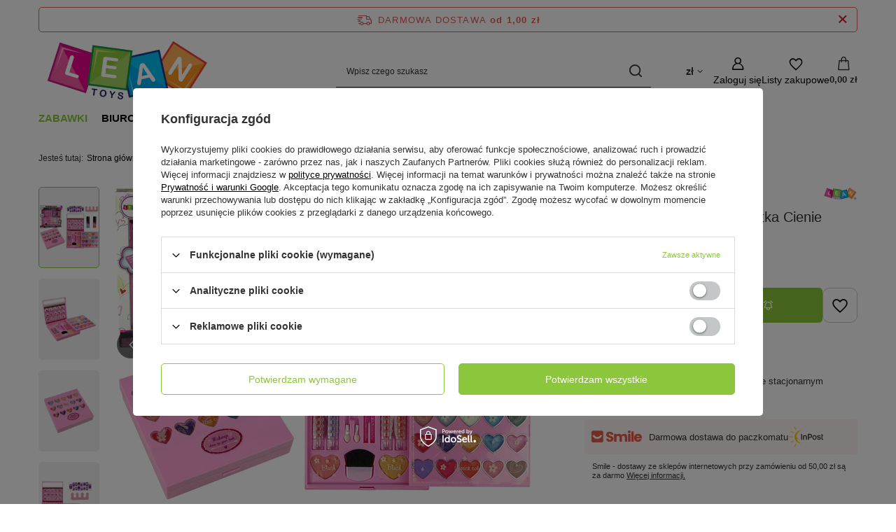

--- FILE ---
content_type: text/html; charset=utf-8
request_url: https://leantoys.pl/pl/products/zestaw-pieknosci-duza-paletka-cienie-szminki-lakiery-do-paznokci-10490.html
body_size: 29424
content:
<!DOCTYPE html>
<html lang="pl" class="--freeShipping --vat --gross " ><head><link rel="preload" as="image" fetchpriority="high" href="/hpeciai/e1260427e1c70d8442e37f825a0009cc/pol_pm_Zestaw-Pieknosci-Duza-Paletka-Cienie-Szminki-Lakiery-Do-Paznokci-10490_2.jpg"><meta name="viewport" content="initial-scale = 1.0, maximum-scale = 5.0, width=device-width, viewport-fit=cover"><meta http-equiv="Content-Type" content="text/html; charset=utf-8"><meta http-equiv="X-UA-Compatible" content="IE=edge"><title>Zestaw Piękności Duża Paletka Cienie Szminki Lakiery Do Paznokci  - 10490 - LeanToys</title><meta name="keywords" content=""><meta name="description" content="   "><link rel="icon" href="/gfx/pol/favicon.ico"><meta name="theme-color" content="#8CC63D"><meta name="msapplication-navbutton-color" content="#8CC63D"><meta name="apple-mobile-web-app-status-bar-style" content="#8CC63D"><link rel="stylesheet" type="text/css" href="/gfx/pol/projector_style.css.gzip?r=1765605423"><style>
							#photos_slider[data-skeleton] .photos__link:before {
								padding-top: calc(min((450/600 * 100%), 450px));
							}
							@media (min-width: 979px) {.photos__slider[data-skeleton] .photos__figure:not(.--nav):first-child .photos__link {
								max-height: 450px;
							}}
						</style><script>var app_shop={urls:{prefix:'data="/gfx/'.replace('data="', '')+'pol/',graphql:'/graphql/v1/'},vars:{meta:{viewportContent:'initial-scale = 1.0, maximum-scale = 5.0, width=device-width, viewport-fit=cover'},priceType:'gross',priceTypeVat:true,productDeliveryTimeAndAvailabilityWithBasket:false,geoipCountryCode:'US',fairShopLogo: { enabled: false, image: '/gfx/standards/safe_light.svg'},currency:{id:'PLN',symbol:'zł',country:'pl',format:'###,##0.00',beforeValue:false,space:true,decimalSeparator:',',groupingSeparator:' '},language:{id:'pol',symbol:'pl',name:'Polski'},omnibus:{enabled:true,rebateCodeActivate:false,hidePercentageDiscounts:false,},},txt:{priceTypeText:' brutto',},fn:{},fnrun:{},files:[],graphql:{}};const getCookieByName=(name)=>{const value=`; ${document.cookie}`;const parts = value.split(`; ${name}=`);if(parts.length === 2) return parts.pop().split(';').shift();return false;};if(getCookieByName('freeeshipping_clicked')){document.documentElement.classList.remove('--freeShipping');}if(getCookieByName('rabateCode_clicked')){document.documentElement.classList.remove('--rabateCode');}function hideClosedBars(){const closedBarsArray=JSON.parse(localStorage.getItem('closedBars'))||[];if(closedBarsArray.length){const styleElement=document.createElement('style');styleElement.textContent=`${closedBarsArray.map((el)=>`#${el}`).join(',')}{display:none !important;}`;document.head.appendChild(styleElement);}}hideClosedBars();</script><meta name="robots" content="index,follow"><meta name="rating" content="general"><meta name="Author" content="F.H. LEAN na bazie IdoSell (www.idosell.com/shop)."><meta property="fb:admins" content="100001267760961"><meta property="fb:app_id" content="580405485354310">
<!-- Begin LoginOptions html -->

<style>
#client_new_social .service_item[data-name="service_Apple"]:before, 
#cookie_login_social_more .service_item[data-name="service_Apple"]:before,
.oscop_contact .oscop_login__service[data-service="Apple"]:before {
    display: block;
    height: 2.6rem;
    content: url('/gfx/standards/apple.svg?r=1743165583');
}
.oscop_contact .oscop_login__service[data-service="Apple"]:before {
    height: auto;
    transform: scale(0.8);
}
#client_new_social .service_item[data-name="service_Apple"]:has(img.service_icon):before,
#cookie_login_social_more .service_item[data-name="service_Apple"]:has(img.service_icon):before,
.oscop_contact .oscop_login__service[data-service="Apple"]:has(img.service_icon):before {
    display: none;
}
</style>

<!-- End LoginOptions html -->

<!-- Open Graph -->
<meta property="og:type" content="website"><meta property="og:url" content="https://leantoys.pl/pl/products/zestaw-pieknosci-duza-paletka-cienie-szminki-lakiery-do-paznokci-10490.html
"><meta property="og:title" content="Zestaw Piękności Duża Paletka Cienie Szminki Lakiery Do Paznokci "><meta property="og:site_name" content="F.H. LEAN"><meta property="og:locale" content="pl_PL"><meta property="og:image" content="https://leantoys.pl/hpeciai/f9c3674ce01a4457863ff52cdf07c908/pol_pl_Zestaw-Pieknosci-Duza-Paletka-Cienie-Szminki-Lakiery-Do-Paznokci-10490_2.jpg"><meta property="og:image:width" content="600"><meta property="og:image:height" content="450"><link rel="manifest" href="https://leantoys.pl/data/include/pwa/1/manifest.json?t=3"><meta name="apple-mobile-web-app-capable" content="yes"><meta name="apple-mobile-web-app-status-bar-style" content="black"><meta name="apple-mobile-web-app-title" content="leantoys.pl"><link rel="apple-touch-icon" href="/data/include/pwa/1/icon-128.png"><link rel="apple-touch-startup-image" href="/data/include/pwa/1/logo-512.png" /><meta name="msapplication-TileImage" content="/data/include/pwa/1/icon-144.png"><meta name="msapplication-TileColor" content="#2F3BA2"><meta name="msapplication-starturl" content="/"><script type="application/javascript">var _adblock = true;</script><script async src="/data/include/advertising.js"></script><script type="application/javascript">var statusPWA = {
                online: {
                    txt: "Połączono z internetem",
                    bg: "#5fa341"
                },
                offline: {
                    txt: "Brak połączenia z internetem",
                    bg: "#eb5467"
                }
            }</script><script async type="application/javascript" src="/ajax/js/pwa_online_bar.js?v=1&r=6"></script><script >
window.dataLayer = window.dataLayer || [];
window.gtag = function gtag() {
dataLayer.push(arguments);
}
gtag('consent', 'default', {
'ad_storage': 'denied',
'analytics_storage': 'denied',
'ad_personalization': 'denied',
'ad_user_data': 'denied',
'wait_for_update': 500
});

gtag('set', 'ads_data_redaction', true);
</script><script id="iaiscript_1" data-requirements="W10=" data-ga4_sel="ga4script">
window.iaiscript_1 = `<${'script'}  class='google_consent_mode_update'>
gtag('consent', 'update', {
'ad_storage': 'denied',
'analytics_storage': 'denied',
'ad_personalization': 'denied',
'ad_user_data': 'denied'
});
</${'script'}>`;
</script>
<!-- End Open Graph -->

<link rel="canonical" href="https://leantoys.pl/pl/products/zestaw-pieknosci-duza-paletka-cienie-szminki-lakiery-do-paznokci-10490.html" />

                <!-- Global site tag (gtag.js) -->
                <script  async src="https://www.googletagmanager.com/gtag/js?id=G-YJBGX8MT3T"></script>
                <script >
                    window.dataLayer = window.dataLayer || [];
                    window.gtag = function gtag(){dataLayer.push(arguments);}
                    gtag('js', new Date());
                    
                    gtag('config', 'G-YJBGX8MT3T');

                </script>
                            <!-- Google Tag Manager -->
                    <script >(function(w,d,s,l,i){w[l]=w[l]||[];w[l].push({'gtm.start':
                    new Date().getTime(),event:'gtm.js'});var f=d.getElementsByTagName(s)[0],
                    j=d.createElement(s),dl=l!='dataLayer'?'&l='+l:'';j.async=true;j.src=
                    'https://www.googletagmanager.com/gtm.js?id='+i+dl;f.parentNode.insertBefore(j,f);
                    })(window,document,'script','dataLayer','GTM-MTJLNXN');</script>
            <!-- End Google Tag Manager -->
<!-- Begin additional html or js -->


<!--13|1|8| modified: 2021-07-22 16:46:10-->
<script>"use strict";

let seotitle = document.title;
const seodesc = document.querySelector('meta[name="description"]');
let seorobots = document.querySelector('meta[name="robots"]');
const seocanonical = document.querySelector('link[rel="canonical"]');

const noindexarray = ['/noproduct.php', '/client-rebate.php', '/newsletter.php', '/signin.php', '/main-pol.html', '/affiliate-calculations.php', '/affiliate-stats.php', '/affiliate-generator.php', '/affiliate-resources.php', '/affiliate-main.php'];
if (noindexarray.includes(location.pathname)) {
    if (seorobots) {
        seorobots.content = "noindex, follow";
    } else {
        seorobots = document.createElement('meta');
        seorobots.name = "robots";
        seorobots.content = "noindex, follow";
        document.head.appent(seorobots);
    }
    if (seocanonical) {
        seocanonical.remove();
    }
}

if (!seotitle.includes('LeanToys')) {
    seotitle += " | LeanToys";
}

document.title = seotitle;</script>

<!-- End additional html or js -->
                <script>
                if (window.ApplePaySession && window.ApplePaySession.canMakePayments()) {
                    var applePayAvailabilityExpires = new Date();
                    applePayAvailabilityExpires.setTime(applePayAvailabilityExpires.getTime() + 2592000000); //30 days
                    document.cookie = 'applePayAvailability=yes; expires=' + applePayAvailabilityExpires.toUTCString() + '; path=/;secure;'
                    var scriptAppleJs = document.createElement('script');
                    scriptAppleJs.src = "/ajax/js/apple.js?v=3";
                    if (document.readyState === "interactive" || document.readyState === "complete") {
                          document.body.append(scriptAppleJs);
                    } else {
                        document.addEventListener("DOMContentLoaded", () => {
                            document.body.append(scriptAppleJs);
                        });  
                    }
                } else {
                    document.cookie = 'applePayAvailability=no; path=/;secure;'
                }
                </script>
                <script>let paypalDate = new Date();
                    paypalDate.setTime(paypalDate.getTime() + 86400000);
                    document.cookie = 'payPalAvailability_PLN=-1; expires=' + paypalDate.getTime() + '; path=/; secure';
                </script></head><body><div id="container" class="projector_page container max-width-1200"><header class=" commercial_banner"><script class="ajaxLoad">app_shop.vars.vat_registered="true";app_shop.vars.currency_format="###,##0.00";app_shop.vars.currency_before_value=false;app_shop.vars.currency_space=true;app_shop.vars.symbol="zł";app_shop.vars.id="PLN";app_shop.vars.baseurl="http://leantoys.pl/";app_shop.vars.sslurl="https://leantoys.pl/";app_shop.vars.curr_url="%2Fpl%2Fproducts%2Fzestaw-pieknosci-duza-paletka-cienie-szminki-lakiery-do-paznokci-10490.html";var currency_decimal_separator=',';var currency_grouping_separator=' ';app_shop.vars.blacklist_extension=["exe","com","swf","js","php"];app_shop.vars.blacklist_mime=["application/javascript","application/octet-stream","message/http","text/javascript","application/x-deb","application/x-javascript","application/x-shockwave-flash","application/x-msdownload"];app_shop.urls.contact="/pl/contact.html";</script><div id="viewType" style="display:none"></div><div id="menu_skip" class="menu_skip"><a href="#layout" class="btn --outline --medium menu_skip__link --layout">Przejdź do zawartości strony</a><a href="#menu_categories" class="btn --outline --medium menu_skip__link --menu">Przejdź do kategorii</a></div><div id="freeShipping" class="freeShipping"><span class="freeShipping__info">Darmowa dostawa</span><strong class="freeShipping__val">
				od 
				1,00 zł</strong><a href="" class="freeShipping__close" aria-label="Zamknij pasek informacyjny"></a></div><div id="logo" class="d-flex align-items-center" data-bg="/data/gfx/mask/pol/top_1_big.png"><a href="/" target="_self" aria-label="Logo sklepu"><img src="/data/gfx/mask/pol/logo_1_big.png" alt="LeanToys" width="250" height="100"></a></div><form action="https://leantoys.pl/pl/search.html" method="get" id="menu_search" class="menu_search"><a href="#showSearchForm" class="menu_search__mobile" aria-label="Szukaj"></a><div class="menu_search__block"><div class="menu_search__item --input"><input class="menu_search__input" type="text" name="text" autocomplete="off" placeholder="Wpisz czego szukasz" aria-label="Wpisz czego szukasz"><button class="menu_search__submit" type="submit" aria-label="Szukaj"></button></div><div class="menu_search__item --results search_result"></div></div></form><div id="menu_top" class="menu_top"><div id="menu_settings" class="align-items-center justify-content-center justify-content-lg-end"><div class="open_trigger hover__wrapper --hover_touch" tabindex="0" aria-label="Kliknij, aby zmienić walutę, kraj dostawy"><span class="d-none d-md-inline-block flag_txt">zł</span><i class="icon-angle-down d-none d-md-inline-block"></i><form class="hover__element --right" action="https://leantoys.pl/pl/settings.html" method="post"><ul><li><div class="form-group"><span for="menu_settings_curr">Waluta</span><div class="select-after"><select class="form-control" name="curr" id="menu_settings_curr" aria-label="Waluta"><option value="PLN" selected>zł</option><option value="EUR">€ (1 zł = 0.238€)
																</option></select></div></div><div class="form-group"><span for="menu_settings_country">Dostawa do</span><div class="select-after"><select class="form-control" name="country" id="menu_settings_country" aria-label="Dostawa do"><option value="1143020016">Austria</option><option value="1143020022">Belgia</option><option value="1143020029">Bośnia i Hercegowina</option><option value="1143020033">Bułgaria</option><option value="1143020038">Chorwacja</option><option value="1143020041">Czechy</option><option value="1143020042">Dania</option><option value="1143020051">Estonia</option><option value="1143020056">Finlandia</option><option value="1143020057">Francja</option><option value="1143020062">Grecja</option><option value="1143020075">Hiszpania</option><option value="1143020076">Holandia</option><option value="1143020116">Litwa</option><option value="1143020118">Łotwa</option><option value="1143020117">Luksemburg</option><option value="1143020143">Niemcy</option><option value="1143020149">Norwegia</option><option selected value="1143020003">Polska</option><option value="1143020163">Portugalia</option><option value="1143020169">Rumunia</option><option value="1170044700">Serbia</option><option value="1143020182">Słowacja</option><option value="1143020183">Słowenia</option><option value="1143020193">Szwecja</option><option value="1143020217">Węgry</option><option value="1143020220">Włochy</option></select></div></div></li><li class="buttons"><button class="btn --solid --large" type="submit">
									Zastosuj zmiany
								</button></li></ul></form></div></div><div class="account_links"><a class="account_links__item" href="https://leantoys.pl/pl/login.html" aria-label="Zaloguj się"><span class="account_links__text --logged-out">Zaloguj się</span></a></div><div class="shopping_list_top hover__wrapper" data-empty="true"><a href="https://leantoys.pl/pl/shoppinglist" class="wishlist_link slt_link --empty" aria-label="Listy zakupowe"><span class="slt_link__text">Listy zakupowe</span></a><div class="slt_lists hover__element"><ul class="slt_lists__nav"><li class="slt_lists__nav_item" data-list_skeleton="true" data-list_id="true" data-shared="true"><a href="#" class="slt_lists__nav_link" data-list_href="true"><span class="slt_lists__nav_name" data-list_name="true"></span><span class="slt_lists__count" data-list_count="true">0</span></a></li><li class="slt_lists__nav_item --empty"><a class="slt_lists__nav_link --empty" href="https://leantoys.pl/pl/shoppinglist"><span class="slt_lists__nav_name" data-list_name="true">Lista zakupowa</span><span class="slt_lists__count" data-list_count="true">0</span></a></li></ul></div></div><div id="menu_basket" class="top_basket hover__wrapper --skeleton --mobile_hide"><a class="top_basket__sub" title="Przejdź do koszyka" href="/basketedit.php" aria-label="Wartość koszyka: 0,00 zł"><span class="badge badge-info"></span><strong class="top_basket__price">0,00 zł</strong></a><div class="top_basket__express_checkout_container"><express-checkout type="basket"></express-checkout></div><script>
        app_shop.vars.cache_html = true;
      </script><div class="top_basket__details hover__element --skeleton"><div class="top_basket__skeleton --name"></div><div class="top_basket__skeleton --product"></div><div class="top_basket__skeleton --product"></div><div class="top_basket__skeleton --product --last"></div><div class="top_basket__skeleton --sep"></div><div class="top_basket__skeleton --summary"></div></div></div><template id="top_basket_product"><div class="top_basket__product"><a class="top_basket__img" title=""><picture><source type="image/webp" srcset=""></source><img src="" alt=""></picture></a><a class="top_basket__link" title=""></a><div class="top_basket__prices"><span class="top_basket__price"></span><span class="top_basket__unit"></span><span class="top_basket__vat"></span></div></div></template><template id="top_basket_summary"><div class="top_basket__summary_shipping_free"><span class="top_basket__summary_label --freeshipping_limit">Do darmowej dostawy brakuje <span class="top_basket__summary_value"></span></span><span class="progress_bar"><span class="progress_bar__value"></span></span></div><div class="top_basket__summary_item --worth"><span class="top_basket__summary_label">Wartość zamówienia:</span><b class="top_basket__summary_value"></b></div><div class="top_basket__summary_item --shipping"><span class="top_basket__summary_label">Koszt przesyłki:</span><b class="top_basket__summary_value"></b></div><div class="top_basket__buttons"><a class="btn --solid --large" data-ec-class="btn --outline --large" title="Przejdź do koszyka" href="/basketedit.php">
        Przejdź do koszyka
      </a><div id="top_basket__express_checkout_placeholder"></div></div></template><template id="top_basket_details"><div class="top_basket__details hover__element"><div class="top_basket__details_sub"><div class="headline"><span class="headline__name">Twój koszyk (<span class="top_basket__count"></span>)</span></div><div class="top_basket__products"></div><div class="top_basket__summary"></div></div></div></template></div><nav id="menu_categories" class="wide" aria-label="Kategorie główne"><button type="button" class="navbar-toggler" aria-label="Menu"><i class="icon-reorder"></i></button><div class="navbar-collapse" id="menu_navbar"><ul class="navbar-nav mx-md-n2"><li class="nav-item nav-open"><span class="nav-link-wrapper"><a  href="/pl/menu/zabawki-150.html" target="_self" title="Zabawki" class="nav-link --l1 active" >Zabawki</a><button class="nav-link-expand" type="button" aria-label="Zabawki, Menu"></button></span><ul class="navbar-subnav"><li class="nav-header"><a href="#backLink" class="nav-header__backLink"><i class="icon-angle-left"></i></a><a  href="/pl/menu/zabawki-150.html" target="_self" title="Zabawki" class="nav-link --l1 active" >Zabawki</a></li><li class="nav-item empty"><a  href="/pl/menu/agd-kuchnie-193.html" target="_self" title="Agd, kuchnie" class="nav-link --l2" >Agd, kuchnie</a></li><li class="nav-item"><a  href="/pl/menu/autka-198.html" target="_self" title="Autka" class="nav-link --l2" >Autka</a><ul class="navbar-subsubnav"><li class="nav-header"><a href="#backLink" class="nav-header__backLink"><i class="icon-angle-left"></i></a><a  href="/pl/menu/autka-198.html" target="_self" title="Autka" class="nav-link --l2" >Autka</a></li><li class="nav-item"><a  href="/pl/menu/autobusy-i-pojazdy-uprzywilejowane-731.html" target="_self" title="Autobusy i pojazdy uprzywilejowane " class="nav-link --l3" >Autobusy i pojazdy uprzywilejowane </a></li><li class="nav-item"><a  href="/pl/menu/budowlane-i-rolnicze-691.html" target="_self" title="Budowlane i rolnicze " class="nav-link --l3" >Budowlane i rolnicze </a></li><li class="nav-item"><a  href="/pl/menu/ciezarowe-690.html" target="_self" title="Ciężarowe" class="nav-link --l3" >Ciężarowe</a></li><li class="nav-item"><a  href="/pl/menu/sportowe-688.html" target="_self" title="Sportowe" class="nav-link --l3" >Sportowe</a></li><li class="nav-item"><a  href="/pl/menu/terenowe-767.html" target="_self" title="Terenowe" class="nav-link --l3" >Terenowe</a></li><li class="nav-item"><a  href="/pl/menu/wojskowe-689.html" target="_self" title="Wojskowe" class="nav-link --l3" >Wojskowe</a></li><li class="nav-item"><a  href="/pl/menu/zestawy-729.html" target="_self" title="Zestawy" class="nav-link --l3" >Zestawy</a></li></ul></li><li class="nav-item empty"><a  href="/pl/menu/banki-mydlane-234.html" target="_self" title="Bańki mydlane" class="nav-link --l2" >Bańki mydlane</a></li><li class="nav-item empty"><a  href="/pl/menu/breloki-1053.html" target="_self" title="Breloki" class="nav-link --l2" >Breloki</a></li><li class="nav-item empty"><a  href="/pl/menu/dinozaury-255.html" target="_self" title="Dinozaury" class="nav-link --l2" >Dinozaury</a></li><li class="nav-item"><a  href="/pl/menu/dla-niemowlat-162.html" target="_self" title="Dla niemowląt" class="nav-link --l2" >Dla niemowląt</a><ul class="navbar-subsubnav"><li class="nav-header"><a href="#backLink" class="nav-header__backLink"><i class="icon-angle-left"></i></a><a  href="/pl/menu/dla-niemowlat-162.html" target="_self" title="Dla niemowląt" class="nav-link --l2" >Dla niemowląt</a></li><li class="nav-item"><a  href="/pl/menu/grzechotki-wanki-wstanki-821.html" target="_self" title="Grzechotki,  wańki-wstańki" class="nav-link --l3" >Grzechotki,  wańki-wstańki</a></li><li class="nav-item"><a  href="/pl/menu/interaktywne-i-sensoryczne-822.html" target="_self" title="Interaktywne i sensoryczne " class="nav-link --l3" >Interaktywne i sensoryczne </a></li><li class="nav-item"><a  href="/pl/menu/karuzelki-bujaczki-831.html" target="_self" title="Karuzelki, bujaczki" class="nav-link --l3" >Karuzelki, bujaczki</a></li><li class="nav-item"><a  href="/pl/menu/maty-824.html" target="_self" title="Maty " class="nav-link --l3" >Maty </a></li><li class="nav-item"><a  href="/pl/menu/pchacze-i-baczki-830.html" target="_self" title="Pchacze i bączki" class="nav-link --l3" >Pchacze i bączki</a></li><li class="nav-item"><a  href="/pl/menu/usypiacze-i-projektory-823.html" target="_self" title="Usypiacze i projektory" class="nav-link --l3" >Usypiacze i projektory</a></li></ul></li><li class="nav-item empty"><a  href="/pl/menu/do-kapieli-237.html" target="_self" title="Do kąpieli" class="nav-link --l2" >Do kąpieli</a></li><li class="nav-item"><a  href="/pl/menu/figurki-256.html" target="_self" title="Figurki" class="nav-link --l2" >Figurki</a><ul class="navbar-subsubnav"><li class="nav-header"><a href="#backLink" class="nav-header__backLink"><i class="icon-angle-left"></i></a><a  href="/pl/menu/figurki-256.html" target="_self" title="Figurki" class="nav-link --l2" >Figurki</a></li><li class="nav-item"><a  href="/pl/menu/figurki-kolekcjonerskie-farma-697.html" target="_self" title="Figurki kolekcjonerskie farma" class="nav-link --l3" >Figurki kolekcjonerskie farma</a></li><li class="nav-item"><a  href="/pl/menu/figurki-kolekcjonerskie-zwierzat-696.html" target="_self" title="Figurki kolekcjonerskie zwierząt" class="nav-link --l3" >Figurki kolekcjonerskie zwierząt</a></li><li class="nav-item"><a  href="/pl/menu/pozostale-698.html" target="_self" title="Pozostałe" class="nav-link --l3" >Pozostałe</a></li></ul></li><li class="nav-item"><a  href="/pl/menu/gry-197.html" target="_self" title="Gry" class="nav-link --l2" >Gry</a><ul class="navbar-subsubnav"><li class="nav-header"><a href="#backLink" class="nav-header__backLink"><i class="icon-angle-left"></i></a><a  href="/pl/menu/gry-197.html" target="_self" title="Gry" class="nav-link --l2" >Gry</a></li><li class="nav-item"><a  href="/pl/menu/gry-elektroniczne-757.html" target="_self" title="Gry elektroniczne" class="nav-link --l3" >Gry elektroniczne</a></li><li class="nav-item"><a  href="/pl/menu/gry-planszowe-1043.html" target="_self" title="Gry planszowe " class="nav-link --l3" >Gry planszowe </a></li><li class="nav-item"><a  href="/pl/menu/gry-sportowe-765.html" target="_self" title="Gry sportowe" class="nav-link --l3" >Gry sportowe</a></li><li class="nav-item"><a  href="/pl/menu/gry-wodne-751.html" target="_self" title="Gry wodne " class="nav-link --l3" >Gry wodne </a></li><li class="nav-item"><a  href="/pl/menu/gry-zrecznosciowe-750.html" target="_self" title="Gry zręcznościowe " class="nav-link --l3" >Gry zręcznościowe </a></li><li class="nav-item"><a  href="/pl/menu/pop-it-i-antystresowe-749.html" target="_self" title="Pop It i antystresowe " class="nav-link --l3" >Pop It i antystresowe </a></li></ul></li><li class="nav-item empty"><a  href="/pl/menu/instrumenty-muzyczne-194.html" target="_self" title="Instrumenty muzyczne" class="nav-link --l2" >Instrumenty muzyczne</a></li><li class="nav-item empty"><a  href="/pl/menu/karty-624.html" target="_self" title="Karty" class="nav-link --l2" >Karty</a></li><li class="nav-item"><a  href="/pl/menu/klocki-213.html" target="_self" title="Klocki" class="nav-link --l2" >Klocki</a><ul class="navbar-subsubnav"><li class="nav-header"><a href="#backLink" class="nav-header__backLink"><i class="icon-angle-left"></i></a><a  href="/pl/menu/klocki-213.html" target="_self" title="Klocki" class="nav-link --l2" >Klocki</a></li><li class="nav-item"><a  href="/pl/menu/klocki-cada-702.html" target="_self" title="Klocki CADA" class="nav-link --l3" >Klocki CADA</a></li><li class="nav-item"><a  href="/pl/menu/klocki-konstrukcyjne-722.html" target="_self" title="Klocki konstrukcyjne " class="nav-link --l3" >Klocki konstrukcyjne </a></li><li class="nav-item"><a  href="/pl/menu/klocki-lego-701.html" target="_self" title="Klocki LEGO" class="nav-link --l3" >Klocki LEGO</a></li><li class="nav-item"><a  href="/pl/menu/klocki-magnetyczne-721.html" target="_self" title="Klocki magnetyczne " class="nav-link --l3" >Klocki magnetyczne </a></li></ul></li><li class="nav-item empty"><a  href="/pl/menu/kolejki-i-tory-202.html" target="_self" title="Kolejki i tory" class="nav-link --l2" >Kolejki i tory</a></li><li class="nav-item empty"><a  href="/pl/menu/koraliki-gumki-ozdoby-235.html" target="_self" title="Koraliki, gumki, ozdoby" class="nav-link --l2" >Koraliki, gumki, ozdoby</a></li><li class="nav-item empty"><a  href="/pl/menu/kosmos-718.html" target="_self" title="Kosmos" class="nav-link --l2" >Kosmos</a></li><li class="nav-item empty"><a  href="/pl/menu/kostiumy-i-gadzety-223.html" target="_self" title="Kostiumy i gadżety" class="nav-link --l2" >Kostiumy i gadżety</a></li><li class="nav-item"><a  href="/pl/menu/lalki-domki-wozki-195.html" target="_self" title="Lalki, domki, wózki" class="nav-link --l2" >Lalki, domki, wózki</a><ul class="navbar-subsubnav"><li class="nav-header"><a href="#backLink" class="nav-header__backLink"><i class="icon-angle-left"></i></a><a  href="/pl/menu/lalki-domki-wozki-195.html" target="_self" title="Lalki, domki, wózki" class="nav-link --l2" >Lalki, domki, wózki</a></li><li class="nav-item"><a  href="/pl/menu/akcesoria-dla-lalek-645.html" target="_self" title="Akcesoria dla lalek" class="nav-link --l3" >Akcesoria dla lalek</a></li><li class="nav-item"><a  href="/pl/menu/domki-dla-lalek-644.html" target="_self" title="Domki dla lalek" class="nav-link --l3" >Domki dla lalek</a></li><li class="nav-item"><a  href="/pl/menu/lalki-642.html" target="_self" title="Lalki " class="nav-link --l3" >Lalki </a></li><li class="nav-item"><a  href="/pl/menu/lalki-bobas-641.html" target="_self" title="Lalki bobas" class="nav-link --l3" >Lalki bobas</a></li><li class="nav-item"><a  href="/pl/menu/lalki-szmaciane-1176.html" target="_self" title="Lalki szmaciane " class="nav-link --l3" >Lalki szmaciane </a></li><li class="nav-item"><a  href="/pl/menu/wozki-dla-lalek-643.html" target="_self" title="Wózki dla lalek" class="nav-link --l3" >Wózki dla lalek</a></li></ul></li><li class="nav-item empty"><a  href="/pl/menu/majsterkowanie-203.html" target="_self" title="Majsterkowanie" class="nav-link --l2" >Majsterkowanie</a></li><li class="nav-item empty"><a  href="/pl/menu/maty-do-tanczenia-705.html" target="_self" title="Maty do tańczenia" class="nav-link --l2" >Maty do tańczenia</a></li><li class="nav-item empty"><a  href="/pl/menu/mikroskopy-teleskopy-707.html" target="_self" title="Mikroskopy, teleskopy " class="nav-link --l2" >Mikroskopy, teleskopy </a></li><li class="nav-item"><a  href="/pl/menu/modele-r-c-238.html" target="_self" title="Modele R/C" class="nav-link --l2" >Modele R/C</a><ul class="navbar-subsubnav"><li class="nav-header"><a href="#backLink" class="nav-header__backLink"><i class="icon-angle-left"></i></a><a  href="/pl/menu/modele-r-c-238.html" target="_self" title="Modele R/C" class="nav-link --l2" >Modele R/C</a></li><li class="nav-item"><a  href="/pl/menu/autobusy-i-uprzywilejowane-r-c-640.html" target="_self" title="Autobusy i uprzywilejowane R/C" class="nav-link --l3" >Autobusy i uprzywilejowane R/C</a></li><li class="nav-item"><a  href="/pl/menu/drony-r-c-772.html" target="_self" title="Drony R/C" class="nav-link --l3" >Drony R/C</a></li><li class="nav-item"><a  href="/pl/menu/lodzie-r-c-634.html" target="_self" title="Łodzie R/C" class="nav-link --l3" >Łodzie R/C</a></li><li class="nav-item"><a  href="/pl/menu/roboty-r-c-639.html" target="_self" title="Roboty R/C" class="nav-link --l3" >Roboty R/C</a></li><li class="nav-item"><a  href="/pl/menu/rolnicze-budowlane-ciezarowe-r-c-773.html" target="_self" title="Rolnicze, budowlane, ciężarowe R/C " class="nav-link --l3" >Rolnicze, budowlane, ciężarowe R/C </a></li><li class="nav-item"><a  href="/pl/menu/samoloty-i-helikoptery-r-c-637.html" target="_self" title="Samoloty i helikoptery R/C" class="nav-link --l3" >Samoloty i helikoptery R/C</a></li><li class="nav-item"><a  href="/pl/menu/sportowe-r-c-636.html" target="_self" title="Sportowe R/C" class="nav-link --l3" >Sportowe R/C</a></li><li class="nav-item"><a  href="/pl/menu/terenowe-r-c-635.html" target="_self" title="Terenowe R/C" class="nav-link --l3" >Terenowe R/C</a></li><li class="nav-item"><a  href="/pl/menu/wojskowe-r-c-776.html" target="_self" title="Wojskowe R/C" class="nav-link --l3" >Wojskowe R/C</a></li><li class="nav-item"><a  href="/pl/menu/zwierzeta-r-c-771.html" target="_self" title="Zwierzęta R/C" class="nav-link --l3" >Zwierzęta R/C</a></li></ul></li><li class="nav-item empty"><a  href="/pl/menu/motocykle-260.html" target="_self" title="Motocykle" class="nav-link --l2" >Motocykle</a></li><li class="nav-item"><a  href="/pl/menu/ogrodowe-207.html" target="_self" title="Ogrodowe" class="nav-link --l2" >Ogrodowe</a><ul class="navbar-subsubnav"><li class="nav-header"><a href="#backLink" class="nav-header__backLink"><i class="icon-angle-left"></i></a><a  href="/pl/menu/ogrodowe-207.html" target="_self" title="Ogrodowe" class="nav-link --l2" >Ogrodowe</a></li><li class="nav-item"><a  href="/pl/menu/domki-zjezdzalnie-hustawki-779.html" target="_self" title="Domki, zjeżdżalnie, huśtawki" class="nav-link --l3" >Domki, zjeżdżalnie, huśtawki</a></li><li class="nav-item"><a  href="/pl/menu/luki-i-kusze-811.html" target="_self" title="Łuki i kusze" class="nav-link --l3" >Łuki i kusze</a></li><li class="nav-item"><a  href="/pl/menu/zabawki-do-piasku-i-piaskownice-777.html" target="_self" title="Zabawki do piasku i piaskownice" class="nav-link --l3" >Zabawki do piasku i piaskownice</a></li><li class="nav-item"><a  href="/pl/menu/zabawki-wodne-781.html" target="_self" title="Zabawki wodne" class="nav-link --l3" >Zabawki wodne</a></li><li class="nav-item"><a  href="/pl/menu/zabawy-i-akcesoria-817.html" target="_self" title="Zabawy i akcesoria" class="nav-link --l3" >Zabawy i akcesoria</a></li></ul></li><li class="nav-item empty"><a  href="/pl/menu/pilki-do-suchych-basenow-915.html" target="_self" title="Piłki do suchych basenów" class="nav-link --l2" >Piłki do suchych basenów</a></li><li class="nav-item"><a  href="/pl/menu/pistolety-204.html" target="_self" title="Pistolety" class="nav-link --l2" >Pistolety</a><ul class="navbar-subsubnav"><li class="nav-header"><a href="#backLink" class="nav-header__backLink"><i class="icon-angle-left"></i></a><a  href="/pl/menu/pistolety-204.html" target="_self" title="Pistolety" class="nav-link --l2" >Pistolety</a></li><li class="nav-item"><a  href="/pl/menu/pistolety-na-kulki-wodne-647.html" target="_self" title="Pistolety na kulki wodne" class="nav-link --l3" >Pistolety na kulki wodne</a></li><li class="nav-item"><a  href="/pl/menu/pistolety-na-pianki-646.html" target="_self" title="Pistolety na pianki" class="nav-link --l3" >Pistolety na pianki</a></li><li class="nav-item"><a  href="/pl/menu/pistolety-na-wode-648.html" target="_self" title="Pistolety na wodę" class="nav-link --l3" >Pistolety na wodę</a></li><li class="nav-item"><a  href="/pl/menu/pistolety-ze-swiatlem-i-dzwiekiem-649.html" target="_self" title="Pistolety ze światłem i dźwiękiem" class="nav-link --l3" >Pistolety ze światłem i dźwiękiem</a></li></ul></li><li class="nav-item"><a  href="/pl/menu/plastyczne-i-kreatywne-196.html" target="_self" title="Plastyczne i kreatywne" class="nav-link --l2" >Plastyczne i kreatywne</a><ul class="navbar-subsubnav"><li class="nav-header"><a href="#backLink" class="nav-header__backLink"><i class="icon-angle-left"></i></a><a  href="/pl/menu/plastyczne-i-kreatywne-196.html" target="_self" title="Plastyczne i kreatywne" class="nav-link --l2" >Plastyczne i kreatywne</a></li><li class="nav-item"><a  href="/pl/menu/diy-zrob-to-sam-791.html" target="_self" title="DIY zrób to sam " class="nav-link --l3" >DIY zrób to sam </a></li><li class="nav-item"><a  href="/pl/menu/slime-i-gniotki-792.html" target="_self" title="Slime i gniotki" class="nav-link --l3" >Slime i gniotki</a></li><li class="nav-item"><a  href="/pl/menu/wykopaliska-i-wulkany-790.html" target="_self" title="Wykopaliska i wulkany " class="nav-link --l3" >Wykopaliska i wulkany </a></li></ul></li><li class="nav-item"><a  href="/pl/menu/pluszaki-208.html" target="_self" title="Pluszaki" class="nav-link --l2" >Pluszaki</a><ul class="navbar-subsubnav more"><li class="nav-header"><a href="#backLink" class="nav-header__backLink"><i class="icon-angle-left"></i></a><a  href="/pl/menu/pluszaki-208.html" target="_self" title="Pluszaki" class="nav-link --l2" >Pluszaki</a></li><li class="nav-item"><a  href="/pl/menu/kaczki-i-gesi-747.html" target="_self" title="Kaczki i gęsi " class="nav-link --l3" >Kaczki i gęsi </a></li><li class="nav-item"><a  href="/pl/menu/malpki-745.html" target="_self" title="Małpki " class="nav-link --l3" >Małpki </a></li><li class="nav-item"><a  href="/pl/menu/misie-1120.html" target="_self" title="Misie" class="nav-link --l3" >Misie</a></li><li class="nav-item"><a  href="/pl/menu/motyle-i-owady-748.html" target="_self" title="Motyle i owady " class="nav-link --l3" >Motyle i owady </a></li><li class="nav-item"><a  href="/pl/menu/pacynki-760.html" target="_self" title="Pacynki " class="nav-link --l3" >Pacynki </a></li><li class="nav-item"><a  href="/pl/menu/pandy-762.html" target="_self" title="Pandy " class="nav-link --l3" >Pandy </a></li><li class="nav-item"><a  href="/pl/menu/papugi-i-ptaki-744.html" target="_self" title="Papugi i ptaki" class="nav-link --l3" >Papugi i ptaki</a></li><li class="nav-item"><a  href="/pl/menu/pozostale-758.html" target="_self" title="Pozostałe " class="nav-link --l3" >Pozostałe </a></li><li class="nav-item"><a  href="/pl/menu/psy-i-koty-1103.html" target="_self" title="Psy i koty" class="nav-link --l3" >Psy i koty</a></li><li class="nav-item"><a  href="/pl/menu/weze-743.html" target="_self" title="Węże " class="nav-link --l3" >Węże </a></li><li class="nav-item"><a  href="/pl/menu/zwierzeta-morskie-742.html" target="_self" title="Zwierzęta morskie" class="nav-link --l3" >Zwierzęta morskie</a></li><li class="nav-item --extend"><a href="" class="nav-link --l3" txt_alt="- Zwiń">+ Rozwiń</a></li></ul></li><li class="nav-item empty"><a  href="/pl/menu/projektory-336.html" target="_self" title="Projektory" class="nav-link --l2" >Projektory</a></li><li class="nav-item empty"><a  href="/pl/menu/puzzle-212.html" target="_self" title="Puzzle" class="nav-link --l2" >Puzzle</a></li><li class="nav-item empty"><a  href="/pl/menu/roboty-734.html" target="_self" title="Roboty " class="nav-link --l2" >Roboty </a></li><li class="nav-item empty"><a  href="/pl/menu/samoloty-i-helikoptery-261.html" target="_self" title="Samoloty i helikoptery " class="nav-link --l2" >Samoloty i helikoptery </a></li><li class="nav-item empty"><a  href="/pl/menu/skarbonki-706.html" target="_self" title="Skarbonki" class="nav-link --l2" >Skarbonki</a></li><li class="nav-item empty"><a  href="/pl/menu/sklep-339.html" target="_self" title="Sklep" class="nav-link --l2" >Sklep</a></li><li class="nav-item empty"><a  href="/pl/menu/statki-262.html" target="_self" title="Statki" class="nav-link --l2" >Statki</a></li><li class="nav-item empty"><a  href="/pl/menu/tablice-magnetyczne-i-magnesy-594.html" target="_self" title="Tablice magnetyczne i magnesy" class="nav-link --l2" >Tablice magnetyczne i magnesy</a></li><li class="nav-item empty"><a  href="/pl/menu/tablice-znikopisy-335.html" target="_self" title="Tablice, znikopisy" class="nav-link --l2" >Tablice, znikopisy</a></li><li class="nav-item empty"><a  href="/pl/menu/traktory-263.html" target="_self" title="Traktory" class="nav-link --l2" >Traktory</a></li><li class="nav-item empty"><a  href="/pl/menu/ukladanki-719.html" target="_self" title="Układanki " class="nav-link --l2" >Układanki </a></li><li class="nav-item empty"><a  href="/pl/menu/wiatraczki-1210.html" target="_self" title="Wiatraczki" class="nav-link --l2" >Wiatraczki</a></li><li class="nav-item empty"><a  href="/pl/menu/wielkanoc-679.html" target="_self" title="Wielkanoc" class="nav-link --l2" >Wielkanoc</a></li><li class="nav-item"><a  href="/pl/menu/zabawki-drewniane-324.html" target="_self" title="Zabawki drewniane" class="nav-link --l2" >Zabawki drewniane</a><ul class="navbar-subsubnav"><li class="nav-header"><a href="#backLink" class="nav-header__backLink"><i class="icon-angle-left"></i></a><a  href="/pl/menu/zabawki-drewniane-324.html" target="_self" title="Zabawki drewniane" class="nav-link --l2" >Zabawki drewniane</a></li><li class="nav-item"><a  href="/pl/menu/edukacyjne-328.html" target="_self" title="Edukacyjne" class="nav-link --l3" >Edukacyjne</a></li><li class="nav-item"><a  href="/pl/menu/gry-i-zabawy-327.html" target="_self" title="Gry i zabawy" class="nav-link --l3" >Gry i zabawy</a></li><li class="nav-item"><a  href="/pl/menu/kuchnie-325.html" target="_self" title="Kuchnie" class="nav-link --l3" >Kuchnie</a></li></ul></li><li class="nav-item"><a  href="/pl/menu/zabawki-edukacyjne-243.html" target="_self" title="Zabawki edukacyjne" class="nav-link --l2" >Zabawki edukacyjne</a><ul class="navbar-subsubnav"><li class="nav-header"><a href="#backLink" class="nav-header__backLink"><i class="icon-angle-left"></i></a><a  href="/pl/menu/zabawki-edukacyjne-243.html" target="_self" title="Zabawki edukacyjne" class="nav-link --l2" >Zabawki edukacyjne</a></li><li class="nav-item"><a  href="/pl/menu/doswiadczenia-naukowe-dla-dzieci-793.html" target="_self" title="Doświadczenia naukowe dla dzieci" class="nav-link --l3" >Doświadczenia naukowe dla dzieci</a></li><li class="nav-item"><a  href="/pl/menu/kostki-edukacyjne-712.html" target="_self" title="Kostki edukacyjne" class="nav-link --l3" >Kostki edukacyjne</a></li><li class="nav-item"><a  href="/pl/menu/stoliki-edukacyjne-703.html" target="_self" title="Stoliki edukacyjne" class="nav-link --l3" >Stoliki edukacyjne</a></li><li class="nav-item"><a  href="/pl/menu/telefony-zegarki-krotkofalowki-aparaty-713.html" target="_self" title="Telefony zegarki krótkofalówki aparaty " class="nav-link --l3" >Telefony zegarki krótkofalówki aparaty </a></li><li class="nav-item"><a  href="/pl/menu/zabawki-interaktywne-704.html" target="_self" title="Zabawki interaktywne" class="nav-link --l3" >Zabawki interaktywne</a></li></ul></li><li class="nav-item empty"><a  href="/pl/menu/zabawki-na-zime-593.html" target="_self" title="Zabawki na zimę" class="nav-link --l2" >Zabawki na zimę</a></li><li class="nav-item empty"><a  href="/pl/menu/zestawy-lekarskie-258.html" target="_self" title="Zestawy lekarskie" class="nav-link --l2" >Zestawy lekarskie</a></li><li class="nav-item nav-open"><a  href="/pl/menu/zestawy-pieknosci-259.html" target="_self" title="Zestawy piękności" class="nav-link --l2 active" >Zestawy piękności</a><ul class="navbar-subsubnav"><li class="nav-header"><a href="#backLink" class="nav-header__backLink"><i class="icon-angle-left"></i></a><a  href="/pl/menu/zestawy-pieknosci-259.html" target="_self" title="Zestawy piękności" class="nav-link --l2 active" >Zestawy piękności</a></li><li class="nav-item nav-open"><a  href="/pl/menu/do-makijazu-597.html" target="_self" title="Do makijażu" class="nav-link --l3 active" >Do makijażu</a></li><li class="nav-item"><a  href="/pl/menu/do-paznokci-596.html" target="_self" title="Do paznokci" class="nav-link --l3" >Do paznokci</a></li><li class="nav-item"><a  href="/pl/menu/do-wlosow-598.html" target="_self" title="Do włosów" class="nav-link --l3" >Do włosów</a></li><li class="nav-item"><a  href="/pl/menu/toaletki-819.html" target="_self" title="Toaletki " class="nav-link --l3" >Toaletki </a></li></ul></li><li class="nav-item empty"><a  href="/pl/menu/zwierzeta-interaktywne-257.html" target="_self" title="Zwierzęta interaktywne" class="nav-link --l2" >Zwierzęta interaktywne</a></li></ul></li><li class="nav-item"><span class="nav-link-wrapper"><a  href="/pl/menu/biurowe-i-szkolne-650.html" target="_self" title="Biurowe i szkolne" class="nav-link --l1" >Biurowe i szkolne</a><button class="nav-link-expand" type="button" aria-label="Biurowe i szkolne, Menu"></button></span><ul class="navbar-subnav"><li class="nav-header"><a href="#backLink" class="nav-header__backLink"><i class="icon-angle-left"></i></a><a  href="/pl/menu/biurowe-i-szkolne-650.html" target="_self" title="Biurowe i szkolne" class="nav-link --l1" >Biurowe i szkolne</a></li><li class="nav-item"><a  href="/pl/menu/artykuly-szkolne-1293.html" target="_self" title="Artykuły Szkolne" class="nav-link --l2" >Artykuły Szkolne</a><ul class="navbar-subsubnav"><li class="nav-header"><a href="#backLink" class="nav-header__backLink"><i class="icon-angle-left"></i></a><a  href="/pl/menu/artykuly-szkolne-1293.html" target="_self" title="Artykuły Szkolne" class="nav-link --l2" >Artykuły Szkolne</a></li><li class="nav-item"><a  href="/pl/menu/plecaki-i-torby-1295.html" target="_self" title="Plecaki i torby" class="nav-link --l3" >Plecaki i torby</a></li><li class="nav-item"><a  href="/pl/menu/-artykuly-pismiennicze-1301.html" target="_self" title=" Artykuły piśmiennicze" class="nav-link --l3" > Artykuły piśmiennicze</a></li><li class="nav-item"><a  href="/pl/menu/artykuly-plastyczne-1309.html" target="_self" title="Artykuły plastyczne" class="nav-link --l3" >Artykuły plastyczne</a></li><li class="nav-item"><a  href="/pl/menu/zeszyty-i-notatniki-1314.html" target="_self" title="Zeszyty i notatniki" class="nav-link --l3" >Zeszyty i notatniki</a></li><li class="nav-item"><a  href="/pl/menu/piorniki-1338.html" target="_self" title="Piórniki" class="nav-link --l3" >Piórniki</a></li><li class="nav-item"><a  href="/pl/menu/przybory-geometryczne-1315.html" target="_self" title="Przybory geometryczne" class="nav-link --l3" >Przybory geometryczne</a></li><li class="nav-item"><a  href="/pl/menu/akcesoria-szkolne-1316.html" target="_self" title="Akcesoria szkolne" class="nav-link --l3" >Akcesoria szkolne</a></li><li class="nav-item"><a  href="/pl/menu/zestawy-artystyczne-1317.html" target="_self" title="Zestawy artystyczne" class="nav-link --l3" >Zestawy artystyczne</a></li></ul></li><li class="nav-item"><a  href="/pl/menu/artykuly-biurowe-1318.html" target="_self" title="Artykuły Biurowe" class="nav-link --l2" >Artykuły Biurowe</a><ul class="navbar-subsubnav"><li class="nav-header"><a href="#backLink" class="nav-header__backLink"><i class="icon-angle-left"></i></a><a  href="/pl/menu/artykuly-biurowe-1318.html" target="_self" title="Artykuły Biurowe" class="nav-link --l2" >Artykuły Biurowe</a></li><li class="nav-item"><a  href="/pl/menu/artykuly-pismiennicze-1319.html" target="_self" title="Artykuły piśmiennicze" class="nav-link --l3" >Artykuły piśmiennicze</a></li><li class="nav-item"><a  href="/pl/menu/segregacja-i-archiwizacja-1320.html" target="_self" title="Segregacja i archiwizacja" class="nav-link --l3" >Segregacja i archiwizacja</a></li><li class="nav-item"><a  href="/pl/menu/akcesoria-biurowe-1321.html" target="_self" title="Akcesoria biurowe" class="nav-link --l3" >Akcesoria biurowe</a></li><li class="nav-item"><a  href="/pl/menu/akcesoria-na-biurko-1322.html" target="_self" title="Akcesoria na biurko" class="nav-link --l3" >Akcesoria na biurko</a></li><li class="nav-item"><a  href="/pl/menu/notesy-1323.html" target="_self" title="Notesy" class="nav-link --l3" >Notesy</a></li><li class="nav-item"><a  href="/pl/menu/kalkulatory-1324.html" target="_self" title="Kalkulatory" class="nav-link --l3" >Kalkulatory</a></li><li class="nav-item"><a  href="/pl/menu/tablice-i-akcesoria-1326.html" target="_self" title="Tablice i akcesoria" class="nav-link --l3" >Tablice i akcesoria</a></li><li class="nav-item"><a  href="/pl/menu/plecaki-biznesowe-1386.html" target="_self" title="Plecaki biznesowe" class="nav-link --l3" >Plecaki biznesowe</a></li></ul></li></ul></li><li class="nav-item"><span class="nav-link-wrapper"><a  href="/pl/menu/pojazdy-akumulatorowe-148.html" target="_self" title="Pojazdy akumulatorowe" class="nav-link --l1" >Pojazdy akumulatorowe</a><button class="nav-link-expand" type="button" aria-label="Pojazdy akumulatorowe, Menu"></button></span><ul class="navbar-subnav"><li class="nav-header"><a href="#backLink" class="nav-header__backLink"><i class="icon-angle-left"></i></a><a  href="/pl/menu/pojazdy-akumulatorowe-148.html" target="_self" title="Pojazdy akumulatorowe" class="nav-link --l1" >Pojazdy akumulatorowe</a></li><li class="nav-item"><a  href="/pl/menu/czesci-zamienne-239.html" target="_self" title="Części zamienne" class="nav-link --l2" >Części zamienne</a><ul class="navbar-subsubnav more"><li class="nav-header"><a href="#backLink" class="nav-header__backLink"><i class="icon-angle-left"></i></a><a  href="/pl/menu/czesci-zamienne-239.html" target="_self" title="Części zamienne" class="nav-link --l2" >Części zamienne</a></li><li class="nav-item"><a  href="/pl/menu/akumulatory-553.html" target="_self" title="Akumulatory" class="nav-link --l3" >Akumulatory</a></li><li class="nav-item"><a  href="/pl/menu/bezpieczniki-554.html" target="_self" title="Bezpieczniki" class="nav-link --l3" >Bezpieczniki</a></li><li class="nav-item"><a  href="/pl/menu/centralki-555.html" target="_self" title="Centralki" class="nav-link --l3" >Centralki</a></li><li class="nav-item"><a  href="/pl/menu/drazki-kierownicze-570.html" target="_self" title="Drążki kierownicze" class="nav-link --l3" >Drążki kierownicze</a></li><li class="nav-item"><a  href="/pl/menu/fotele-571.html" target="_self" title="Fotele" class="nav-link --l3" >Fotele</a></li><li class="nav-item"><a  href="/pl/menu/kola-559.html" target="_self" title="Koła" class="nav-link --l3" >Koła</a></li><li class="nav-item"><a  href="/pl/menu/kolpaki-560.html" target="_self" title="Kołpaki" class="nav-link --l3" >Kołpaki</a></li><li class="nav-item"><a  href="/pl/menu/ladowarki-563.html" target="_self" title="Ładowarki" class="nav-link --l3" >Ładowarki</a></li><li class="nav-item"><a  href="/pl/menu/panele-muzyczne-564.html" target="_self" title="Panele muzyczne" class="nav-link --l3" >Panele muzyczne</a></li><li class="nav-item"><a  href="/pl/menu/piloty-565.html" target="_self" title="Piloty" class="nav-link --l3" >Piloty</a></li><li class="nav-item"><a  href="/pl/menu/pokrowce-573.html" target="_self" title="Pokrowce" class="nav-link --l3" >Pokrowce</a></li><li class="nav-item"><a  href="/pl/menu/pozostale-akcesoria-569.html" target="_self" title="Pozostałe akcesoria" class="nav-link --l3" >Pozostałe akcesoria</a></li><li class="nav-item"><a  href="/pl/menu/przelaczniki-pedaly-drazki-566.html" target="_self" title="Przełączniki, pedały, drążki" class="nav-link --l3" >Przełączniki, pedały, drążki</a></li><li class="nav-item"><a  href="/pl/menu/silniki-567.html" target="_self" title="Silniki" class="nav-link --l3" >Silniki</a></li><li class="nav-item --extend"><a href="" class="nav-link --l3" txt_alt="- Zwiń">+ Rozwiń</a></li></ul></li><li class="nav-item empty"><a  href="/pl/menu/gokarty-904.html" target="_self" title="Gokarty" class="nav-link --l2" >Gokarty</a></li><li class="nav-item empty"><a  href="/pl/menu/koparki-902.html" target="_self" title="Koparki" class="nav-link --l2" >Koparki</a></li><li class="nav-item empty"><a  href="/pl/menu/motory-172.html" target="_self" title="Motory" class="nav-link --l2" >Motory</a></li><li class="nav-item empty"><a  href="/pl/menu/naczepy-908.html" target="_self" title="Naczepy" class="nav-link --l2" >Naczepy</a></li><li class="nav-item empty"><a  href="/pl/menu/quady-173.html" target="_self" title="Quady" class="nav-link --l2" >Quady</a></li><li class="nav-item empty"><a  href="/pl/menu/samochody-171.html" target="_self" title="Samochody" class="nav-link --l2" >Samochody</a></li><li class="nav-item empty"><a  href="/pl/menu/traktory-245.html" target="_self" title="Traktory" class="nav-link --l2" >Traktory</a></li><li class="nav-item empty"><a  href="/pl/menu/wozki-widlowe-906.html" target="_self" title="Wózki widłowe" class="nav-link --l2" >Wózki widłowe</a></li></ul></li><li class="nav-item"><span class="nav-link-wrapper"><a  href="/pl/menu/sport-428.html" target="_self" title="Sport " class="nav-link --l1" >Sport </a><button class="nav-link-expand" type="button" aria-label="Sport , Menu"></button></span><ul class="navbar-subnav"><li class="nav-header"><a href="#backLink" class="nav-header__backLink"><i class="icon-angle-left"></i></a><a  href="/pl/menu/sport-428.html" target="_self" title="Sport " class="nav-link --l1" >Sport </a></li><li class="nav-item empty"><a  href="/pl/menu/akcesoria-sportowe-1024.html" target="_self" title="Akcesoria sportowe" class="nav-link --l2" >Akcesoria sportowe</a></li><li class="nav-item empty"><a  href="/pl/menu/bramki-434.html" target="_self" title="Bramki" class="nav-link --l2" >Bramki</a></li><li class="nav-item empty"><a  href="/pl/menu/czesci-zamienne-do-jezdzikow-572.html" target="_self" title="Części zamienne do jeździków" class="nav-link --l2" >Części zamienne do jeździków</a></li><li class="nav-item empty"><a  href="/pl/menu/gokarty-409.html" target="_self" title="Gokarty " class="nav-link --l2" >Gokarty </a></li><li class="nav-item empty"><a  href="/pl/menu/hobby-horse-807.html" target="_self" title="Hobby horse" class="nav-link --l2" >Hobby horse</a></li><li class="nav-item empty"><a  href="/pl/menu/hulajnogi-322.html" target="_self" title="Hulajnogi" class="nav-link --l2" >Hulajnogi</a></li><li class="nav-item empty"><a  href="/pl/menu/jezdziki-254.html" target="_self" title="Jeździki" class="nav-link --l2" >Jeździki</a></li><li class="nav-item empty"><a  href="/pl/menu/kosze-435.html" target="_self" title="Kosze" class="nav-link --l2" >Kosze</a></li><li class="nav-item empty"><a  href="/pl/menu/pilki-805.html" target="_self" title="Piłki " class="nav-link --l2" >Piłki </a></li><li class="nav-item"><a  href="/pl/menu/rowery-149.html" target="_self" title="Rowery" class="nav-link --l2" >Rowery</a><ul class="navbar-subsubnav"><li class="nav-header"><a href="#backLink" class="nav-header__backLink"><i class="icon-angle-left"></i></a><a  href="/pl/menu/rowery-149.html" target="_self" title="Rowery" class="nav-link --l2" >Rowery</a></li><li class="nav-item"><a  href="/pl/menu/akcesoria-rowerowe-917.html" target="_self" title="Akcesoria Rowerowe" class="nav-link --l3" >Akcesoria Rowerowe</a></li><li class="nav-item"><a  href="/pl/menu/biegowe-166.html" target="_self" title="Biegowe" class="nav-link --l3" >Biegowe</a></li><li class="nav-item"><a  href="/pl/menu/trojkolowe-165.html" target="_self" title="Trójkołowe" class="nav-link --l3" >Trójkołowe</a></li></ul></li><li class="nav-item empty"><a  href="/pl/menu/skakanki-809.html" target="_self" title="Skakanki" class="nav-link --l2" >Skakanki</a></li><li class="nav-item"><a  href="/pl/menu/trampoliny-419.html" target="_self" title="Trampoliny" class="nav-link --l2" >Trampoliny</a><ul class="navbar-subsubnav"><li class="nav-header"><a href="#backLink" class="nav-header__backLink"><i class="icon-angle-left"></i></a><a  href="/pl/menu/trampoliny-419.html" target="_self" title="Trampoliny" class="nav-link --l2" >Trampoliny</a></li><li class="nav-item"><a  href="/pl/menu/czesci-zamienne-do-trampolin-426.html" target="_self" title="Części zamienne do trampolin" class="nav-link --l3" >Części zamienne do trampolin</a></li><li class="nav-item"><a  href="/pl/menu/trampoliny-590.html" target="_self" title="Trampoliny" class="nav-link --l3" >Trampoliny</a></li></ul></li></ul></li><li class="nav-item"><span class="nav-link-wrapper"><a  href="/pl/menu/baseny-440.html" target="_self" title="Baseny" class="nav-link --l1" >Baseny</a><button class="nav-link-expand" type="button" aria-label="Baseny, Menu"></button></span><ul class="navbar-subnav"><li class="nav-header"><a href="#backLink" class="nav-header__backLink"><i class="icon-angle-left"></i></a><a  href="/pl/menu/baseny-440.html" target="_self" title="Baseny" class="nav-link --l1" >Baseny</a></li><li class="nav-item"><a  href="/pl/menu/akcesoria-basenowe-441.html" target="_self" title="Akcesoria basenowe" class="nav-link --l2" >Akcesoria basenowe</a><ul class="navbar-subsubnav"><li class="nav-header"><a href="#backLink" class="nav-header__backLink"><i class="icon-angle-left"></i></a><a  href="/pl/menu/akcesoria-basenowe-441.html" target="_self" title="Akcesoria basenowe" class="nav-link --l2" >Akcesoria basenowe</a></li><li class="nav-item"><a  href="/pl/menu/akcesoria-do-czyszczenia-961.html" target="_self" title="Akcesoria do czyszczenia" class="nav-link --l3" >Akcesoria do czyszczenia</a></li><li class="nav-item"><a  href="/pl/menu/filtry-i-kulki-filtrujace-952.html" target="_self" title="Filtry i kulki filtrujące" class="nav-link --l3" >Filtry i kulki filtrujące</a></li><li class="nav-item"><a  href="/pl/menu/lampki-i-glosniki-956.html" target="_self" title="Lampki i głośniki" class="nav-link --l3" >Lampki i głośniki</a></li><li class="nav-item"><a  href="/pl/menu/maty-957.html" target="_self" title="Maty" class="nav-link --l3" >Maty</a></li><li class="nav-item"><a  href="/pl/menu/pilki-953.html" target="_self" title="Piłki" class="nav-link --l3" >Piłki</a></li><li class="nav-item"><a  href="/pl/menu/pokrywy-951.html" target="_self" title="Pokrywy" class="nav-link --l3" >Pokrywy</a></li><li class="nav-item"><a  href="/pl/menu/pompki-963.html" target="_self" title="Pompki" class="nav-link --l3" >Pompki</a></li><li class="nav-item"><a  href="/pl/menu/pompy-filtrujace-950.html" target="_self" title="Pompy filtrujące" class="nav-link --l3" >Pompy filtrujące</a></li><li class="nav-item"><a  href="/pl/menu/pozostale-966.html" target="_self" title="Pozostałe" class="nav-link --l3" >Pozostałe</a></li><li class="nav-item"><a  href="/pl/menu/termometry-955.html" target="_self" title="Termometry" class="nav-link --l3" >Termometry</a></li></ul></li><li class="nav-item empty"><a  href="/pl/menu/akcesoria-do-nurkowania-612.html" target="_self" title="Akcesoria do nurkowania" class="nav-link --l2" >Akcesoria do nurkowania</a></li><li class="nav-item"><a  href="/pl/menu/akcesoria-do-plywania-442.html" target="_self" title="Akcesoria do pływania" class="nav-link --l2" >Akcesoria do pływania</a><ul class="navbar-subsubnav"><li class="nav-header"><a href="#backLink" class="nav-header__backLink"><i class="icon-angle-left"></i></a><a  href="/pl/menu/akcesoria-do-plywania-442.html" target="_self" title="Akcesoria do pływania" class="nav-link --l2" >Akcesoria do pływania</a></li><li class="nav-item"><a  href="/pl/menu/czepki-935.html" target="_self" title="Czepki" class="nav-link --l3" >Czepki</a></li><li class="nav-item"><a  href="/pl/menu/deski-do-nauki-937.html" target="_self" title="Deski do nauki" class="nav-link --l3" >Deski do nauki</a></li><li class="nav-item"><a  href="/pl/menu/inne-939.html" target="_self" title="Inne" class="nav-link --l3" >Inne</a></li><li class="nav-item"><a  href="/pl/menu/kamizelki-931.html" target="_self" title="Kamizelki" class="nav-link --l3" >Kamizelki</a></li><li class="nav-item"><a  href="/pl/menu/kola-933.html" target="_self" title="Koła" class="nav-link --l3" >Koła</a></li><li class="nav-item"><a  href="/pl/menu/makarony-piankowe-941.html" target="_self" title="Makarony Piankowe" class="nav-link --l3" >Makarony Piankowe</a></li><li class="nav-item"><a  href="/pl/menu/materace-930.html" target="_self" title="Materace" class="nav-link --l3" >Materace</a></li><li class="nav-item"><a  href="/pl/menu/okulary-934.html" target="_self" title="Okulary" class="nav-link --l3" >Okulary</a></li><li class="nav-item"><a  href="/pl/menu/rekawki-932.html" target="_self" title="Rękawki" class="nav-link --l3" >Rękawki</a></li></ul></li><li class="nav-item empty"><a  href="/pl/menu/baseny-dmuchane-444.html" target="_self" title="Baseny dmuchane" class="nav-link --l2" >Baseny dmuchane</a></li><li class="nav-item empty"><a  href="/pl/menu/baseny-rozporowe-445.html" target="_self" title="Baseny rozporowe" class="nav-link --l2" >Baseny rozporowe</a></li><li class="nav-item empty"><a  href="/pl/menu/baseny-stelazowe-443.html" target="_self" title="Baseny stelażowe" class="nav-link --l2" >Baseny stelażowe</a></li><li class="nav-item empty"><a  href="/pl/menu/deski-sup-610.html" target="_self" title="Deski SUP" class="nav-link --l2" >Deski SUP</a></li><li class="nav-item empty"><a  href="/pl/menu/dmuchane-spa-447.html" target="_self" title="Dmuchane SPA" class="nav-link --l2" >Dmuchane SPA</a></li><li class="nav-item empty"><a  href="/pl/menu/fotele-959.html" target="_self" title="Fotele" class="nav-link --l2" >Fotele</a></li><li class="nav-item empty"><a  href="/pl/menu/kajaki-611.html" target="_self" title="Kajaki" class="nav-link --l2" >Kajaki</a></li><li class="nav-item empty"><a  href="/pl/menu/materace-608.html" target="_self" title="Materace" class="nav-link --l2" >Materace</a></li><li class="nav-item empty"><a  href="/pl/menu/place-zabaw-446.html" target="_self" title="Place zabaw" class="nav-link --l2" >Place zabaw</a></li><li class="nav-item empty"><a  href="/pl/menu/poduszki-969.html" target="_self" title="Poduszki" class="nav-link --l2" >Poduszki</a></li><li class="nav-item empty"><a  href="/pl/menu/pontony-609.html" target="_self" title="Pontony" class="nav-link --l2" >Pontony</a></li></ul></li><li class="nav-item"><span class="nav-link-wrapper"><a  href="/pl/menu/pozostale-429.html" target="_self" title="Pozostałe" class="nav-link --l1" >Pozostałe</a><button class="nav-link-expand" type="button" aria-label="Pozostałe, Menu"></button></span><ul class="navbar-subnav"><li class="nav-header"><a href="#backLink" class="nav-header__backLink"><i class="icon-angle-left"></i></a><a  href="/pl/menu/pozostale-429.html" target="_self" title="Pozostałe" class="nav-link --l1" >Pozostałe</a></li><li class="nav-item empty"><a  href="/pl/menu/akcesoria-dla-zwierzat-895.html" target="_self" title="Akcesoria dla zwierząt" class="nav-link --l2" >Akcesoria dla zwierząt</a></li><li class="nav-item"><a  href="/pl/menu/akcesoria-do-pakowania-890.html" target="_self" title="Akcesoria do pakowania" class="nav-link --l2" >Akcesoria do pakowania</a><ul class="navbar-subsubnav"><li class="nav-header"><a href="#backLink" class="nav-header__backLink"><i class="icon-angle-left"></i></a><a  href="/pl/menu/akcesoria-do-pakowania-890.html" target="_self" title="Akcesoria do pakowania" class="nav-link --l2" >Akcesoria do pakowania</a></li><li class="nav-item"><a  href="/pl/menu/etykiety-termiczne-893.html" target="_self" title="Etykiety termiczne" class="nav-link --l3" >Etykiety termiczne</a></li><li class="nav-item"><a  href="/pl/menu/foliopaki-891.html" target="_self" title="Foliopaki" class="nav-link --l3" >Foliopaki</a></li><li class="nav-item"><a  href="/pl/menu/opaski-zaciskowe-894.html" target="_self" title="Opaski zaciskowe" class="nav-link --l3" >Opaski zaciskowe</a></li><li class="nav-item"><a  href="/pl/menu/tasmy-892.html" target="_self" title="Taśmy" class="nav-link --l3" >Taśmy</a></li><li class="nav-item"><a  href="/pl/menu/wypelniacze-973.html" target="_self" title="Wypełniacze" class="nav-link --l3" >Wypełniacze</a></li></ul></li><li class="nav-item empty"><a  href="/pl/menu/akcesoria-domowe-851.html" target="_self" title="Akcesoria domowe" class="nav-link --l2" >Akcesoria domowe</a></li><li class="nav-item empty"><a  href="/pl/menu/akcesoria-komputerowe-888.html" target="_self" title="Akcesoria komputerowe" class="nav-link --l2" >Akcesoria komputerowe</a></li><li class="nav-item empty"><a  href="/pl/menu/akcesoria-kosmetyczne-1061.html" target="_self" title="Akcesoria kosmetyczne " class="nav-link --l2" >Akcesoria kosmetyczne </a></li><li class="nav-item empty"><a  href="/pl/menu/akcesoria-militarne-889.html" target="_self" title="Akcesoria militarne" class="nav-link --l2" >Akcesoria militarne</a></li><li class="nav-item empty"><a  href="/pl/menu/akcesoria-samochodowe-921.html" target="_self" title="Akcesoria samochodowe" class="nav-link --l2" >Akcesoria samochodowe</a></li><li class="nav-item empty"><a  href="/pl/menu/artykuly-bhp-920.html" target="_self" title="Artykuły BHP" class="nav-link --l2" >Artykuły BHP</a></li><li class="nav-item empty"><a  href="/pl/menu/choinki-423.html" target="_self" title="Choinki" class="nav-link --l2" >Choinki</a></li><li class="nav-item"><a  href="/pl/menu/dekoracje-swiateczne-605.html" target="_self" title="Dekoracje świąteczne" class="nav-link --l2" >Dekoracje świąteczne</a><ul class="navbar-subsubnav"><li class="nav-header"><a href="#backLink" class="nav-header__backLink"><i class="icon-angle-left"></i></a><a  href="/pl/menu/dekoracje-swiateczne-605.html" target="_self" title="Dekoracje świąteczne" class="nav-link --l2" >Dekoracje świąteczne</a></li><li class="nav-item"><a  href="/pl/menu/boze-narodzenie-976.html" target="_self" title="Boże Narodzenie" class="nav-link --l3" >Boże Narodzenie</a></li></ul></li><li class="nav-item empty"><a  href="/pl/menu/kubki-658.html" target="_self" title="Kubki" class="nav-link --l2" >Kubki</a></li><li class="nav-item empty"><a  href="/pl/menu/narzedzia-842.html" target="_self" title="Narzędzia" class="nav-link --l2" >Narzędzia</a></li><li class="nav-item"><a  href="/pl/menu/ogrod-1192.html" target="_self" title="Ogród" class="nav-link --l2" >Ogród</a><ul class="navbar-subsubnav"><li class="nav-header"><a href="#backLink" class="nav-header__backLink"><i class="icon-angle-left"></i></a><a  href="/pl/menu/ogrod-1192.html" target="_self" title="Ogród" class="nav-link --l2" >Ogród</a></li><li class="nav-item"><a  href="/pl/menu/akcesoria-ogrodowe-1194.html" target="_self" title="Akcesoria ogrodowe " class="nav-link --l3" >Akcesoria ogrodowe </a></li><li class="nav-item"><a  href="/pl/menu/meble-ogrodowe-1193.html" target="_self" title="Meble ogrodowe " class="nav-link --l3" >Meble ogrodowe </a></li></ul></li><li class="nav-item empty"><a  href="/pl/menu/ozdoby-1020.html" target="_self" title="Ozdoby" class="nav-link --l2" >Ozdoby</a></li><li class="nav-item empty"><a  href="/pl/menu/sejfy-i-kasetki-971.html" target="_self" title="Sejfy i kasetki" class="nav-link --l2" >Sejfy i kasetki</a></li><li class="nav-item empty"><a  href="/pl/menu/torebki-prezentowe-i-kartki-okolicznosciowe-633.html" target="_self" title="Torebki prezentowe i kartki okolicznościowe " class="nav-link --l2" >Torebki prezentowe i kartki okolicznościowe </a></li><li class="nav-item empty"><a  href="/pl/menu/turystyka-414.html" target="_self" title="Turystyka" class="nav-link --l2" >Turystyka</a></li></ul></li><li class="nav-item"><span class="nav-link-wrapper"><a  href="http://leantoys.com/" target="_blank" title="PLATFORMA B2B " class="nav-link --l1" >PLATFORMA B2B </a></span></li></ul></div></nav><div id="breadcrumbs" class="breadcrumbs"><div class="back_button"><button id="back_button"></button></div><nav class="list_wrapper" aria-label="Nawigacja okruszkowa"><ol><li><span>Jesteś tutaj:  </span></li><li class="bc-main"><span><a href="/">Strona główna</a></span></li><li class="category bc-item-1 --more"><a class="category" href="/pl/menu/zabawki-150.html">Zabawki</a><ul class="breadcrumbs__sub"><li class="breadcrumbs__item"><a class="breadcrumbs__link --link" href="/pl/menu/agd-kuchnie-193.html">Agd, kuchnie</a></li><li class="breadcrumbs__item"><a class="breadcrumbs__link --link" href="/pl/menu/autka-198.html">Autka</a></li><li class="breadcrumbs__item"><a class="breadcrumbs__link --link" href="/pl/menu/banki-mydlane-234.html">Bańki mydlane</a></li><li class="breadcrumbs__item"><a class="breadcrumbs__link --link" href="/pl/menu/breloki-1053.html">Breloki</a></li><li class="breadcrumbs__item"><a class="breadcrumbs__link --link" href="/pl/menu/dinozaury-255.html">Dinozaury</a></li><li class="breadcrumbs__item"><a class="breadcrumbs__link --link" href="/pl/menu/dla-niemowlat-162.html">Dla niemowląt</a></li><li class="breadcrumbs__item"><a class="breadcrumbs__link --link" href="/pl/menu/do-kapieli-237.html">Do kąpieli</a></li><li class="breadcrumbs__item"><a class="breadcrumbs__link --link" href="/pl/menu/figurki-256.html">Figurki</a></li><li class="breadcrumbs__item"><a class="breadcrumbs__link --link" href="/pl/menu/gry-197.html">Gry</a></li><li class="breadcrumbs__item"><a class="breadcrumbs__link --link" href="/pl/menu/instrumenty-muzyczne-194.html">Instrumenty muzyczne</a></li><li class="breadcrumbs__item"><a class="breadcrumbs__link --link" href="/pl/menu/karty-624.html">Karty</a></li><li class="breadcrumbs__item"><a class="breadcrumbs__link --link" href="/pl/menu/klocki-213.html">Klocki</a></li><li class="breadcrumbs__item"><a class="breadcrumbs__link --link" href="/pl/menu/kolejki-i-tory-202.html">Kolejki i tory</a></li><li class="breadcrumbs__item"><a class="breadcrumbs__link --link" href="/pl/menu/koraliki-gumki-ozdoby-235.html">Koraliki, gumki, ozdoby</a></li><li class="breadcrumbs__item"><a class="breadcrumbs__link --link" href="/pl/menu/kosmos-718.html">Kosmos</a></li><li class="breadcrumbs__item"><a class="breadcrumbs__link --link" href="/pl/menu/kostiumy-i-gadzety-223.html">Kostiumy i gadżety</a></li><li class="breadcrumbs__item"><a class="breadcrumbs__link --link" href="/pl/menu/lalki-domki-wozki-195.html">Lalki, domki, wózki</a></li><li class="breadcrumbs__item"><a class="breadcrumbs__link --link" href="/pl/menu/majsterkowanie-203.html">Majsterkowanie</a></li><li class="breadcrumbs__item"><a class="breadcrumbs__link --link" href="/pl/menu/maty-do-tanczenia-705.html">Maty do tańczenia</a></li><li class="breadcrumbs__item"><a class="breadcrumbs__link --link" href="/pl/menu/mikroskopy-teleskopy-707.html">Mikroskopy, teleskopy </a></li><li class="breadcrumbs__item"><a class="breadcrumbs__link --link" href="/pl/menu/modele-r-c-238.html">Modele R/C</a></li><li class="breadcrumbs__item"><a class="breadcrumbs__link --link" href="/pl/menu/motocykle-260.html">Motocykle</a></li><li class="breadcrumbs__item"><a class="breadcrumbs__link --link" href="/pl/menu/ogrodowe-207.html">Ogrodowe</a></li><li class="breadcrumbs__item"><a class="breadcrumbs__link --link" href="/pl/menu/pilki-do-suchych-basenow-915.html">Piłki do suchych basenów</a></li><li class="breadcrumbs__item"><a class="breadcrumbs__link --link" href="/pl/menu/pistolety-204.html">Pistolety</a></li><li class="breadcrumbs__item"><a class="breadcrumbs__link --link" href="/pl/menu/plastyczne-i-kreatywne-196.html">Plastyczne i kreatywne</a></li><li class="breadcrumbs__item"><a class="breadcrumbs__link --link" href="/pl/menu/pluszaki-208.html">Pluszaki</a></li><li class="breadcrumbs__item"><a class="breadcrumbs__link --link" href="/pl/menu/projektory-336.html">Projektory</a></li><li class="breadcrumbs__item"><a class="breadcrumbs__link --link" href="/pl/menu/puzzle-212.html">Puzzle</a></li><li class="breadcrumbs__item"><a class="breadcrumbs__link --link" href="/pl/menu/roboty-734.html">Roboty </a></li><li class="breadcrumbs__item"><a class="breadcrumbs__link --link" href="/pl/menu/samoloty-i-helikoptery-261.html">Samoloty i helikoptery </a></li><li class="breadcrumbs__item"><a class="breadcrumbs__link --link" href="/pl/menu/skarbonki-706.html">Skarbonki</a></li><li class="breadcrumbs__item"><a class="breadcrumbs__link --link" href="/pl/menu/sklep-339.html">Sklep</a></li><li class="breadcrumbs__item"><a class="breadcrumbs__link --link" href="/pl/menu/statki-262.html">Statki</a></li><li class="breadcrumbs__item"><a class="breadcrumbs__link --link" href="/pl/menu/tablice-magnetyczne-i-magnesy-594.html">Tablice magnetyczne i magnesy</a></li><li class="breadcrumbs__item"><a class="breadcrumbs__link --link" href="/pl/menu/tablice-znikopisy-335.html">Tablice, znikopisy</a></li><li class="breadcrumbs__item"><a class="breadcrumbs__link --link" href="/pl/menu/traktory-263.html">Traktory</a></li><li class="breadcrumbs__item"><a class="breadcrumbs__link --link" href="/pl/menu/ukladanki-719.html">Układanki </a></li><li class="breadcrumbs__item"><a class="breadcrumbs__link --link" href="/pl/menu/wiatraczki-1210.html">Wiatraczki</a></li><li class="breadcrumbs__item"><a class="breadcrumbs__link --link" href="/pl/menu/wielkanoc-679.html">Wielkanoc</a></li><li class="breadcrumbs__item"><a class="breadcrumbs__link --link" href="/pl/menu/zabawki-drewniane-324.html">Zabawki drewniane</a></li><li class="breadcrumbs__item"><a class="breadcrumbs__link --link" href="/pl/menu/zabawki-edukacyjne-243.html">Zabawki edukacyjne</a></li><li class="breadcrumbs__item"><a class="breadcrumbs__link --link" href="/pl/menu/zabawki-na-zime-593.html">Zabawki na zimę</a></li><li class="breadcrumbs__item"><a class="breadcrumbs__link --link" href="/pl/menu/zestawy-lekarskie-258.html">Zestawy lekarskie</a></li><li class="breadcrumbs__item"><a class="breadcrumbs__link --link" href="/pl/menu/zestawy-pieknosci-259.html">Zestawy piękności</a></li><li class="breadcrumbs__item"><a class="breadcrumbs__link --link" href="/pl/menu/zwierzeta-interaktywne-257.html">Zwierzęta interaktywne</a></li></ul></li><li class="category bc-item-2 --more"><a class="category" href="/pl/menu/zestawy-pieknosci-259.html">Zestawy piękności</a><ul class="breadcrumbs__sub"><li class="breadcrumbs__item"><a class="breadcrumbs__link --link" href="/pl/menu/do-makijazu-597.html">Do makijażu</a></li><li class="breadcrumbs__item"><a class="breadcrumbs__link --link" href="/pl/menu/do-paznokci-596.html">Do paznokci</a></li><li class="breadcrumbs__item"><a class="breadcrumbs__link --link" href="/pl/menu/do-wlosow-598.html">Do włosów</a></li><li class="breadcrumbs__item"><a class="breadcrumbs__link --link" href="/pl/menu/toaletki-819.html">Toaletki </a></li></ul></li><li class="category bc-item-3 bc-active" aria-current="page"><a class="category" href="/pl/menu/do-makijazu-597.html">Do makijażu</a></li><li class="bc-active bc-product-name" aria-current="page"><span>Zestaw Piękności Duża Paletka Cienie Szminki Lakiery Do Paznokci </span></li></ol></nav></div></header><div id="layout" class="row clearfix"><aside class="col-3"><section class="shopping_list_menu"><div class="shopping_list_menu__block --lists slm_lists" data-empty="true"><a href="#showShoppingLists" class="slm_lists__label">Listy zakupowe</a><ul class="slm_lists__nav"><li class="slm_lists__nav_item" data-list_skeleton="true" data-list_id="true" data-shared="true"><a href="#" class="slm_lists__nav_link" data-list_href="true"><span class="slm_lists__nav_name" data-list_name="true"></span><span class="slm_lists__count" data-list_count="true">0</span></a></li><li class="slm_lists__nav_header"><a href="#hidehoppingLists" class="slm_lists__label"><span class="sr-only">Wróć</span>Listy zakupowe</a></li><li class="slm_lists__nav_item --empty"><a class="slm_lists__nav_link --empty" href="https://leantoys.pl/pl/shoppinglist"><span class="slm_lists__nav_name" data-list_name="true">Lista zakupowa</span><span class="sr-only">ilość produktów: </span><span class="slm_lists__count" data-list_count="true">0</span></a></li></ul><a href="#manage" class="slm_lists__manage d-none align-items-center d-md-flex">Zarządzaj listami</a></div><div class="shopping_list_menu__block --bought slm_bought"><a class="slm_bought__link d-flex" href="https://leantoys.pl/pl/products-bought.html">
				Lista dotychczas zamówionych produktów
			</a></div><div class="shopping_list_menu__block --info slm_info"><strong class="slm_info__label d-block mb-3">Jak działa lista zakupowa?</strong><ul class="slm_info__list"><li class="slm_info__list_item d-flex mb-3">
					Po zalogowaniu możesz umieścić i przechowywać na liście zakupowej dowolną liczbę produktów nieskończenie długo.
				</li><li class="slm_info__list_item d-flex mb-3">
					Dodanie produktu do listy zakupowej nie oznacza automatycznie jego rezerwacji.
				</li><li class="slm_info__list_item d-flex mb-3">
					Dla niezalogowanych klientów lista zakupowa przechowywana jest do momentu wygaśnięcia sesji (około 24h).
				</li></ul></div></section><div id="mobileCategories" class="mobileCategories"><div class="mobileCategories__item --menu"><button type="button" class="mobileCategories__link --active" data-ids="#menu_search,.shopping_list_menu,#menu_search,#menu_navbar,#menu_navbar3, #menu_blog">
                            Menu
                        </button></div><div class="mobileCategories__item --account"><button type="button" class="mobileCategories__link" data-ids="#menu_contact,#login_menu_block">
                            Konto
                        </button></div><div class="mobileCategories__item --settings"><button type="button" class="mobileCategories__link" data-ids="#menu_settings">
                                Ustawienia
                            </button></div></div><div class="setMobileGrid" data-item="#menu_navbar"></div><div class="setMobileGrid" data-item="#menu_navbar3" data-ismenu1="true"></div><div class="setMobileGrid" data-item="#menu_blog"></div><div class="login_menu_block d-lg-none" id="login_menu_block"><a class="sign_in_link" href="/login.php" title=""><i class="icon-user"></i><span>Zaloguj się</span></a><a class="registration_link" href="https://leantoys.pl/pl/client-new.html?register"><i class="icon-lock"></i><span>Zarejestruj się</span></a><a class="order_status_link" href="/order-open.php" title=""><i class="icon-globe"></i><span>Sprawdź status zamówienia</span></a></div><div class="setMobileGrid" data-item="#menu_contact"></div><div class="setMobileGrid" data-item="#menu_settings"></div></aside><main id="content" class="col-12"><div id="menu_compare_product" class="compare mb-2 pt-sm-3 pb-sm-3 mb-sm-3" style="display: none;"><div class="compare__label d-none d-sm-block">Dodane do porównania</div><div class="compare__sub" tabindex="-1"></div><div class="compare__buttons"><a class="compare__button btn --solid --secondary" href="https://leantoys.pl/pl/product-compare.html" title="Porównaj wszystkie produkty" target="_blank"><span>Porównaj produkty </span><span class="d-sm-none">(0)</span></a><a class="compare__button --remove btn d-none d-sm-block" href="https://leantoys.pl/pl/settings.html?comparers=remove&amp;product=###" title="Usuń wszystkie produkty">
					Usuń produkty
				</a></div><script>var cache_html = true;</script></div><section id="projector_photos" class="photos" data-thumbnails="true" data-thumbnails-count="auto" data-thumbnails-horizontal="false" data-thumbnails-arrows="false" data-thumbnails-slider="true" data-thumbnails-enable="true" data-slider-fade-effect="true" data-slider-enable="true" data-slider-freemode="false" data-slider-centered="false"><div id="photos_nav" class="photos__nav" style="--thumbnails-count: auto;" data-more-slides="NaN"><div class="swiper-button-prev"><i class="icon-angle-left"></i></div><div id="photos_nav_list" thumbsSlider="" class="photos__nav_wrapper swiper swiperThumbs"><div class="swiper-wrapper"><figure class="photos__figure --nav swiper-slide " data-slide-index="0"><img class="photos__photo --nav" width="520" height="390" src="/hpeciai/ffda11b2f0f36c7a99e3f33e78b3533b/pol_ps_Zestaw-Pieknosci-Duza-Paletka-Cienie-Szminki-Lakiery-Do-Paznokci-10490_2.jpg" loading="lazy" alt="Zestaw Piękności Duża Paletka Cienie Szminki Lakiery Do Paznokci "></figure><figure class="photos__figure --nav swiper-slide " data-slide-index="1"><img class="photos__photo --nav" width="520" height="390" src="/hpeciai/7d6f2cdab0b5d51cc1aeaf7b625e82fc/pol_ps_Zestaw-Pieknosci-Duza-Paletka-Cienie-Szminki-Lakiery-Do-Paznokci-10490_3.jpg" loading="lazy" alt="Zestaw Piękności Duża Paletka Cienie Szminki Lakiery Do Paznokci "></figure><figure class="photos__figure --nav swiper-slide " data-slide-index="2"><img class="photos__photo --nav" width="520" height="390" src="/hpeciai/cf6ef048f301bbfe0bd87e63886c4049/pol_ps_Zestaw-Pieknosci-Duza-Paletka-Cienie-Szminki-Lakiery-Do-Paznokci-10490_4.jpg" loading="lazy" alt="Zestaw Piękności Duża Paletka Cienie Szminki Lakiery Do Paznokci "></figure><figure class="photos__figure --nav swiper-slide " data-slide-index="3"><img class="photos__photo --nav" width="520" height="390" src="/hpeciai/6816bcb27043d97d87bac3cda7edb9da/pol_ps_Zestaw-Pieknosci-Duza-Paletka-Cienie-Szminki-Lakiery-Do-Paznokci-10490_6.jpg" loading="lazy" alt="Zestaw Piękności Duża Paletka Cienie Szminki Lakiery Do Paznokci "></figure><figure class="photos__figure --nav swiper-slide " data-slide-index="4"><img class="photos__photo --nav" width="520" height="390" src="/hpeciai/c50f0cb5dbf87c033299362e940d8f7c/pol_ps_Zestaw-Pieknosci-Duza-Paletka-Cienie-Szminki-Lakiery-Do-Paznokci-10490_7.jpg" loading="lazy" alt="Zestaw Piękności Duża Paletka Cienie Szminki Lakiery Do Paznokci "></figure></div></div><div class="swiper-button-next"><i class="icon-angle-right"></i></div></div><div id="photos_slider" class="photos__slider swiper" data-skeleton="true" data-photos-count="5"><div class="galleryNavigation --prev"><div class="swiper-button-prev --rounded"><i class="icon-angle-left"></i></div></div><div class="photos___slider_wrapper swiper-wrapper"><figure class="photos__figure swiper-slide " data-slide-index="0" tabindex="0"><img class="photos__photo" width="600" height="450" src="/hpeciai/e1260427e1c70d8442e37f825a0009cc/pol_pm_Zestaw-Pieknosci-Duza-Paletka-Cienie-Szminki-Lakiery-Do-Paznokci-10490_2.jpg" data-img_high_res="/hpeciai/f9c3674ce01a4457863ff52cdf07c908/pol_pl_Zestaw-Pieknosci-Duza-Paletka-Cienie-Szminki-Lakiery-Do-Paznokci-10490_2.jpg" alt="Zestaw Piękności Duża Paletka Cienie Szminki Lakiery Do Paznokci "></figure><figure class="photos__figure swiper-slide slide-lazy" data-slide-index="1"><img class="photos__photo" width="600" height="450" src="/hpeciai/07cf9b1a55f14e62c2f7b1cc95ae0b5e/pol_pm_Zestaw-Pieknosci-Duza-Paletka-Cienie-Szminki-Lakiery-Do-Paznokci-10490_3.jpg" data-img_high_res="/hpeciai/4b884d53ad210c05bca05b5eba143f35/pol_pl_Zestaw-Pieknosci-Duza-Paletka-Cienie-Szminki-Lakiery-Do-Paznokci-10490_3.jpg" alt="Zestaw Piękności Duża Paletka Cienie Szminki Lakiery Do Paznokci " loading="lazy"><div class="swiper-lazy-preloader"></div></figure><figure class="photos__figure swiper-slide slide-lazy" data-slide-index="2"><img class="photos__photo" width="600" height="450" src="/hpeciai/53be55483e11f25e61c2100811d78516/pol_pm_Zestaw-Pieknosci-Duza-Paletka-Cienie-Szminki-Lakiery-Do-Paznokci-10490_4.jpg" data-img_high_res="/hpeciai/b788fbda85c6175e7ecff9e2025b8ecc/pol_pl_Zestaw-Pieknosci-Duza-Paletka-Cienie-Szminki-Lakiery-Do-Paznokci-10490_4.jpg" alt="Zestaw Piękności Duża Paletka Cienie Szminki Lakiery Do Paznokci " loading="lazy"><div class="swiper-lazy-preloader"></div></figure><figure class="photos__figure swiper-slide slide-lazy" data-slide-index="3"><img class="photos__photo" width="600" height="450" src="/hpeciai/521db4396f7213acbbdbe08d62af6fd7/pol_pm_Zestaw-Pieknosci-Duza-Paletka-Cienie-Szminki-Lakiery-Do-Paznokci-10490_6.jpg" data-img_high_res="/hpeciai/527e553553c904006d2804884edce9fe/pol_pl_Zestaw-Pieknosci-Duza-Paletka-Cienie-Szminki-Lakiery-Do-Paznokci-10490_6.jpg" alt="Zestaw Piękności Duża Paletka Cienie Szminki Lakiery Do Paznokci " loading="lazy"><div class="swiper-lazy-preloader"></div></figure><figure class="photos__figure swiper-slide slide-lazy" data-slide-index="4"><img class="photos__photo" width="600" height="450" src="/hpeciai/41d4642ddfdec697dc5eaebf40182342/pol_pm_Zestaw-Pieknosci-Duza-Paletka-Cienie-Szminki-Lakiery-Do-Paznokci-10490_7.jpg" data-img_high_res="/hpeciai/9d5fa3b43b0cb568da8928261ed4f5b2/pol_pl_Zestaw-Pieknosci-Duza-Paletka-Cienie-Szminki-Lakiery-Do-Paznokci-10490_7.jpg" alt="Zestaw Piękności Duża Paletka Cienie Szminki Lakiery Do Paznokci " loading="lazy"><div class="swiper-lazy-preloader"></div></figure></div><div class="galleryPagination"><div class="swiper-pagination"></div></div><div class="galleryNavigation"><div class="swiper-button-next --rounded"><i class="icon-angle-right"></i></div></div></div></section><template id="GalleryModalTemplate"><div class="gallery_modal__wrapper" id="galleryModal"><div class="gallery_modal__header"><div class="gallery_modal__counter"></div><div class="gallery_modal__name">Zestaw Piękności Duża Paletka Cienie Szminki Lakiery Do Paznokci </div></div><div class="gallery_modal__sliders photos --gallery-modal"></div><div class="galleryNavigation"><div class="swiper-button-prev --rounded"><i class="icon-angle-left"></i></div><div class="swiper-button-next --rounded"><i class="icon-angle-right"></i></div></div></div></template><section id="projector_productname" class="product_name"><div class="product_name__block --info d-flex mb-2"><div class="product_name__sub --firm ml-auto pl-1 d-flex justify-content-end align-items-start"><a class="firm_logo d-block" href="/pl/producers/lean-toys-1360056697.html"><img class="b-lazy" src="/gfx/standards/loader.gif?r=1765605295" data-src="/data/lang/pol/producers/gfx/projector/1360056697_1.png" title="LEAN Toys" alt="LEAN Toys"></a></div></div><div class="product_name__block --name mb-2"><h1 class="product_name__name m-0">Zestaw Piękności Duża Paletka Cienie Szminki Lakiery Do Paznokci </h1></div></section><script class="ajaxLoad">
	cena_raty = 116.01;
	client_login = 'false';
	
	client_points = '';
	points_used = '';
	shop_currency = 'zł';
	trust_level = '0';

	window.product_config = {
		// Czy produkt jest kolekcją
		isCollection: false,
		isBundleOrConfigurator: false,
		// Czy produkt zawiera rabat ilościowy
		hasMultiPackRebate: false,
		// Flaga czy produkt ma ustawione ceny per rozmiar
		hasPricesPerSize: false,
		// Flaga czy włączone są subskrypcje
		hasSubscriptionsEnabled: false,
		// Typ subskrypcji
		subscriptionType: false,
	};

	window.product_data = [{
		// ID produktu
		id: 10490,
		// Typ produktu
		type: "product_item",
		selected: true,
		// Wybrany rozmiar
		selected_size_list: ["uniw"],
	
		// Punkty - produkt
		for_points: false,
	
		// Ilośc punktów
		points: false,
		// Ilość otrzymanych punktów za zakup
		pointsReceive: false,
		// Jednostki
		unit: {
			name: "szt.",
			plural: "szt.",
			singular: "szt.",
			precision: "0",
			sellBy: 1,
		},
		// Waluta
		currency: "zł",
		// Domyślne ceny produktu
		base_price: {
			maxprice: "116.01",
			maxprice_formatted: "116,01 zł",
			maxprice_net: "94.32",
			maxprice_net_formatted: "94,32 zł",
			minprice: "116.01",
			minprice_formatted: "116,01 zł",
			minprice_net: "94.32",
			minprice_net_formatted: "94,32 zł",
			size_max_maxprice_net: "0.00",
			size_min_maxprice_net: "0.00",
			size_max_maxprice_net_formatted: "0,00 zł",
			size_min_maxprice_net_formatted: "0,00 zł",
			size_max_maxprice: "0.00",
			size_min_maxprice: "0.00",
			size_max_maxprice_formatted: "0,00 zł",
			size_min_maxprice_formatted: "0,00 zł",
			price_unit_sellby: "116.01",
			value: "116.01",
			price_formatted: "116,01 zł",
			price_net: "94.32",
			price_net_formatted: "94,32 zł",
			vat: "23",
			worth: "116.01",
			worth_net: "94.32",
			worth_formatted: "116,01 zł",
			worth_net_formatted: "94,32 zł",
			basket_enable: "y",
			special_offer: "false",
			rebate_code_active: "n",
			priceformula_error: "false",
			
		},
		// Zakresy ilości produktu
		order_quantity_range: {
			subscription_min_quantity: false,
			
		},
		// Rozmiary
		sizes: [
			{
				name: "",
				id: "uniw",
				product_id: 10490,
				amount: 0,
				amount_mo: 0,
				amount_mw: 0,
				amount_mp: 0,
				selected: false,
				// Punkty - rozmiar
				for_points: false,
				phone_price: false,
				
				availability: {
					visible: true,
					description: "Produkt niedostępny",
					description_tel: "",
					status: "disable",
					icon: "/data/lang/pol/available_graph/graph_1_5.png",
					icon_tel: "",
					delivery_days_undefined: false,
				},
				
				price: {
					price: {
						gross: {
								value: 116.01,

								formatted: "116,01 zł"
							}
					},
					omnibusPrice: {
						gross: false
					},
					omnibusPriceDetails: {
						youSavePercent: null,

						omnibusPriceIsHigherThanSellingPrice:false,

						newPriceEffectiveUntil: {
							formatted: ''
						},
					},
					min: {
						gross: false
					},
					max: {
						gross: false
					},
					youSavePercent: null,
					beforeRebate: {
						gross: false
					},
					beforeRebateDetails: {
						youSavePercent: null
					},
					advancePrice: {
						gross: null
					},
					suggested: {
						gross: false
					},
					advance: {
						gross: false
					},
					depositPrice: {
						gross: false
					},
					totalDepositPrice: {
						gross: false
					},
					rebateNumber:false
				},
				shippingTime: {
					shippingTime: {
						time: {
							days: false,
							hours: false,
							minutes: false,
						},
						weekDay: false,
						weekAmount: false,
						today: false,
					},
					time: false,
					unknownTime: true,
					todayShipmentDeadline: false,
				}},
			
		],
		
		subscription: {
			rangeEnabled: false,
			min: {
				price: {
					gross: {
						value: "116.01",
					},
					net: {
						value: ""
					},
				},
				save: "",
				before: "116.01"
			},
			max: false,
		},
	}];
</script><form id="projector_form" class="projector_details is-validated " action="https://leantoys.pl/pl/basketchange.html" method="post" data-product_id="10490" data-type="product_item" data-bundle_configurator="false" data-price-type="gross" data-product-display-type="single-with-variants" data-sizes_disable="true"><button form="projector_form" style="display:none;" type="submit"></button><input form="projector_form" id="projector_product_hidden" type="hidden" name="product" value="10490"><input form="projector_form" id="projector_size_hidden" type="hidden" name="size" autocomplete="off" value="uniw"><input form="projector_form" id="projector_mode_hidden" type="hidden" name="mode" value="1"><div class="projector_details__wrapper"><div id="projector_sizes_section" class="projector_sizes" data-onesize="true"><span class="projector_sizes__label">Rozmiar</span><div class="projector_sizes__sub"><a class="projector_sizes__item --disabled" data-product-id="10490" data-size-type="onesize" href="/pl/products/zestaw-pieknosci-duza-paletka-cienie-szminki-lakiery-do-paznokci-10490.html"><span class="projector_sizes__name" aria-label="Rozmiar produktu: "></span></a></div></div><div id="projector_prices_section" class="projector_prices "><div class="projector_prices__price_wrapper"><h2 class="projector_prices__price" id="projector_price_value" data-price="116.01"><span>116,01 zł</span></h2><div class="projector_prices__info"><span class="projector_prices__vat"><span class="price_vat"> brutto</span></span><span class="projector_prices__unit_sep">
							/
					</span><span class="projector_prices__unit_sellby" id="projector_price_unit_sellby">1</span><span class="projector_prices__unit" id="projector_price_unit">szt.</span></div></div><div class="projector_prices__lowest_price omnibus_price"><span class="omnibus_price__text">Najniższa cena z 30 dni przed obniżką: </span><del id="projector_omnibus_price_value" class="omnibus_price__value" data-price=""></del><span class="projector_prices__unit_sep">
				/
		</span><span class="projector_prices__unit_sellby" style="display:none">1</span><span class="projector_prices__unit">szt.</span><span class="projector_prices__percent" id="projector_omnibus_percent"></span></div><div class="projector_prices__maxprice_wrapper --active" id="projector_price_maxprice_wrapper"><span class="projector_prices__maxprice_label">Cena regularna: </span><del id="projector_price_maxprice" class="projector_prices__maxprice" data-price=""></del><span class="projector_prices__unit_sep">
				/
		</span><span class="projector_prices__unit_sellby" style="display:none">1</span><span class="projector_prices__unit">szt.</span><span class="projector_prices__percent" id="projector_maxprice_percent"></span></div><div class="projector_prices__srp_wrapper" id="projector_price_srp_wrapper"><span class="projector_prices__srp_label">Cena katalogowa:</span><span class="projector_prices__srp" id="projector_price_srp" data-price=""></span></div><div class="projector_prices__points" id="projector_points_wrapper"><div class="projector_prices__points_wrapper" id="projector_price_points_wrapper"><span id="projector_button_points_basket" class="projector_prices__points_buy" title="Zaloguj się, aby kupić ten produkt za punkty"><span class="projector_prices__points_price_text">Możesz kupić za </span><span class="projector_prices__points_price" id="projector_price_points" data-price=""><span class="projector_currency"> pkt.</span></span></span></div></div></div><div id="projector_buttons_section" class="projector_buy --hidden" data-buttons-variant="button-with-favorite"><div class="projector_buy__number_wrapper"><div class="projector_buy__number_inputs"><select class="projector_buy__number f-select"><option value="1" selected>1</option><option value="2">2</option><option value="3">3</option><option value="4">4</option><option value="5">5</option><option data-more="true">
								więcej
							</option></select><div class="projector_buy__more"><input form="projector_form" class="projector_buy__more_input" type="number" name="number" id="projector_number" data-sellby="1" step="1" aria-label="Ilość produktów" data-prev="1" value="1"></div></div><div class="projector_buy__number_amounts d-none"><span class="number_description">z </span><span class="number_amount"></span><span class="number_unit"></span></div></div><button form="projector_form" class="projector_buy__button btn --solid --large" id="projector_button_basket" type="submit">
				Dodaj do koszyka
			</button><a class="projector_buy__shopping_list" href="#addToShoppingList" title="Kliknij, aby dodać produkt do listy zakupowej"></a></div><div id="projector_tell_availability_section" class="projector_tell_availability_section projector_tell_availability --visible" data-buttons-variant="button-with-favorite"><div class="projector_tell_availability__block --link"><a class="projector_tell_availability__link btn --solid --large tell_availability_link_handler" href="#tellAvailability">Powiadom o dostępności<i class="icon-bell"></i></a></div><a class="projector_buy__shopping_list" href="#addToShoppingList" title="Kliknij, aby dodać produkt do listy zakupowej"></a></div><script>
  app_shop.vars.privatePolicyUrl = "/pl/privacy-and-cookie-notice.html";
</script><div id="projector_additional_section" class="projector_info"><div class="projector_info__item --status projector_status" id="projector_status"><span id="projector_status_gfx_wrapper" class="projector_status__gfx_wrapper projector_info__icon"><img id="projector_status_gfx" class="projector_status__gfx" loading="lazy" src="/data/lang/pol/available_graph/graph_1_5.png" alt="Produkt niedostępny"></span><div id="projector_shipping_unknown" class="projector_status__unknown --hide"><span class="projector_status__unknown_text"><a href="/pl/contact.html" target="_blank">Skontaktuj się z obsługą sklepu</a>, aby oszacować czas przygotowania tego produktu do wysyłki.
				</span></div><div id="projector_status_wrapper" class="projector_status__wrapper"><div class="projector_status__description" id="projector_status_description">Produkt niedostępny</div><div id="projector_shipping_info" class="projector_status__info --hide"><strong class="projector_status__info_label --hide" id="projector_delivery_label">Wysyłka </strong><strong class="projector_status__info_days --hide" id="projector_delivery_days"></strong><span class="projector_status__info_amount --hide" id="projector_amount" data-status-pattern=" (%d w magazynie)"></span></div></div></div><div class="projector_info__item --shipping projector_shipping --inactive" id="projector_shipping_dialog"><span class="projector_shipping__icon projector_info__icon"></span><a class="projector_shipping__info projector_info__link" href="#shipping_info"><span class="projector_shipping__text">Darmowa i szybka dostawa</span></a></div><div class="projector_info__item --returns projector_returns" id="projector_returns"><span class="projector_returns__icon projector_info__icon"></span><span class="projector_returns__info projector_info__link"><span class="projector_returns__days">14</span> dni na łatwy zwrot</span></div><div class="projector_info__item --stocks projector_stocks" id="projector_stocks"><span class="projector_stocks__icon projector_info__icon"></span><span class="projector_stocks__info projector_info__link">Ten produkt nie jest dostępny w sklepie stacjonarnym</span></div><div class="projector_info__item --safe projector_safe" id="projector_safe"><span class="projector_safe__icon projector_info__icon"></span><span class="projector_safe__info projector_info__link">Bezpieczne zakupy</span></div><div class="projector_info__item --points projector_points_recive --inactive" id="projector_points_recive"><span class="projector_points_recive__icon projector_info__icon"></span><span class="projector_points_recive__info projector_info__link"><span class="projector_points_recive__text">Po zakupie otrzymasz </span><span class="projector_points_recive__value" id="projector_points_recive_points"> pkt.</span></span></div></div></div><div class="banner_smile"><div class="banner_smile__block --main"><img class="banner_smile__logo" src="/gfx/standards/smile_logo.svg?r=1765605295" loading="lazy" width="72" height="17" alt="Kupujesz i dostawę masz gratis!"><div class="banner_smile__pickup" data-has-more-images="false"><span class="banner_smile__pickup_text">Darmowa dostawa do
							 paczkomatu</span><div class="banner_smile__pickup_list"><img class="banner_smile__pickup_logo" src="/panel/gfx/mainInPostLogo.svg" alt="Paczkomaty InPost Smile" loading="lazy" width="50" height="30"></div></div></div><div class="banner_smile__block --desc"><span class="banner_smile__desc_before">Smile - dostawy ze sklepów internetowych przy zamówieniu od </span><span class="banner_smile__price">50,00 zł</span><span class="banner_smile__desc_after"> są za darmo </span><a class="banner_smile__link --inline" href="#more">Więcej informacji.</a></div></div></form><script class="ajaxLoad">
	app_shop.vars.contact_link = "/pl/contact.html";
</script><section class="projector_tabs"><div class="projector_tabs__tabs"></div></section><section id="projector_longdescription" class="section longdescription cm" data-dictionary="true"><p style="text-align: center;"><span style="font-family: 'trebuchet ms', geneva; font-size: 12pt;"><strong> Zestaw Piękności Duża Paletka Cienie Szminki Lakiery Do Paznokci </strong></span></p>
<p style="text-align: center;"><span style="font-family: 'trebuchet ms', geneva; font-size: 12pt;">Mała dziewczynka chce poczuć się jak swoja mama, w którymś momencie zaczyna interesować się wyglądem, makijażem i modą to najwyższa pora na takie zestawy. Teraz może mieć zestaw kosmetyków schowany i uporządkowany w pięknej różowej paletce. Rozpocząć przygodę z makijażem, która będzie kształtować jej zdolności manualne, precyzję, kreatywność i wyobraźnie. </span></p>
<p style="text-align: center;"><span style="font-family: 'trebuchet ms', geneva; font-size: 12pt;">Cudnie rozkładana paletka do makijażu po otwarciu mieści wiele skarbów. Z zewnątrz widać jakie kolory kryje, dzięki przezroczystym serduszkom na wieczku. Wewnątrz ukażą się cienie do powiek, błyszczyki i szminki. W drugiej warstwie znajdują się 4 szminki, z różami oraz pędzelkami.  Oprócz niej w zestawie znajdują się inne akcesoria. Lakiery do paznokci, tipsy pozwolą wykonać perfekcyjny manicure. Małe dziewczynki będą się super bawić, poznając tajniki makijażu. </span></p>
<p style="text-align: center;"><span style="font-family: 'trebuchet ms', geneva; font-size: 12pt;">Kosmetyki są zaprojektowane tak, aby były bezpieczne i nieszkodliwe, nie zawierają parabenów. Aby zmyć makijaż, wystarczy zetrzeć chusteczką lub wacikiem z mydłem i ciepłą wodą.</span></p>
<p style="text-align: center;"><span style="font-family: 'trebuchet ms', geneva; font-size: 12pt;"><strong>Elementy zestawu piękności: </strong></span></p>
<p style="text-align: center;"><span style="font-family: 'trebuchet ms', geneva; font-size: 12pt;">- 10 cieni do powiek</span></p>
<p style="text-align: center;"><span style="font-family: 'trebuchet ms', geneva; font-size: 12pt;">- 5 błyszczyków do ust </span></p>
<p style="text-align: center;"><span style="font-family: 'trebuchet ms', geneva; font-size: 12pt;">- 5 szminek </span></p>
<p style="text-align: center;"><span style="font-family: 'trebuchet ms', geneva; font-size: 12pt;">- 4 róże do policzków </span></p>
<p style="text-align: center;"><span style="font-family: 'trebuchet ms', geneva; font-size: 12pt;">- pędzelki do malowania</span></p>
<p style="text-align: center;"><span style="font-family: 'trebuchet ms', geneva; font-size: 12pt;">- 2 lakiery do paznokci </span></p>
<p style="text-align: center;"><span style="font-family: 'trebuchet ms', geneva; font-size: 12pt;">-separator pomiędzy palce </span></p>
<p style="text-align: center;"><span style="font-family: 'trebuchet ms', geneva; font-size: 12pt;">- 24 naklejki do przyklejania tipsów</span></p>
<p style="text-align: center;"><span style="font-family: 'trebuchet ms', geneva; font-size: 12pt;"> </span></p>
<p style="text-align: center;"><span style="font-family: 'trebuchet ms', geneva; font-size: 12pt;"><strong>Wymiary lusterka:</strong></span></p>
<p style="text-align: center;"><span style="font-family: 'trebuchet ms', geneva; font-size: 12pt;"> 15 cm x 5 cm </span></p>
<p style="text-align: center;"><span style="font-family: 'trebuchet ms', geneva; font-size: 12pt;"><strong>Wymiary paletki złożonej: </strong></span></p>
<p style="text-align: center;"><span style="font-family: 'trebuchet ms', geneva; font-size: 12pt;"> 16 cm x 16 cm x 5 cm </span></p>
<p style="text-align: center;"><span style="font-family: 'trebuchet ms', geneva; font-size: 12pt;"><strong>Wymiary paletki rozłożonej: </strong></span></p>
<p style="text-align: center;"><span style="font-family: 'trebuchet ms', geneva; font-size: 12pt;"> 29 cm x 31 cm x 5 cm </span></p>
<p style="text-align: center;"><span style="font-family: 'trebuchet ms', geneva; font-size: 12pt;"><strong>Wymiary opakowania</strong>:</span></p>
<p style="text-align: center;"><span style="font-family: 'trebuchet ms', geneva; font-size: 12pt;"> 34 cm x 34 cm x 5 cm </span></p>
<p style="text-align: center;"><span style="font-family: 'trebuchet ms', geneva; font-size: 12pt;">Zestaw piękności wyprodukowany jest zgodnie z <strong>normą EN 71</strong>, oznaczono go również <strong>certyfikatem CE</strong>. Zestaw przeznaczony jest dla wszystkich małych księżniczek <strong>powyżej 5. roku życia.</strong></span></p></section><section id="projector_dictionary" class="section dictionary"><div class="dictionary__group --first --no-group"><div class="dictionary__param mb-4" data-producer="true"><div class="dictionary__name mr-3"><span class="dictionary__name_txt">Marka</span></div><div class="dictionary__values"><div class="dictionary__value"><a class="dictionary__value_txt" href="/pl/producers/lean-toys-1360056697.html" title="Kliknij, by zobaczyć wszystkie produkty tej marki">LEAN Toys</a></div></div></div><div class="dictionary__param mb-4" data-responsible-entity="true"><div class="dictionary__name mr-3"><span class="dictionary__name_txt">Podmiot odpowiedzialny za ten produkt na terenie UE</span></div><div class="dictionary__values"><div class="dictionary__value"><span class="dictionary__value_txt"><span>F.H. LEAN</span><a href="#showDescription" class="dictionary__more">Więcej</a></span><div class="dictionary__description --value"><div class="dictionary__description --entity"><span class="entity__title">Producent</span><span class="entity__name">F.H. LEAN</span><span>Adres: 
													Oświatowa 44</span><span>Kod pocztowy: 42-400</span><span>Miasto: Zawiercie</span><span>Kraj: Polska</span><span>Numer telefonu: +48884877700</span><span>Adres email: zamowienia@leantoys.pl</span></div><div class="dictionary__description --entity"><span class="entity__title">Podmiot odpowiedzialny</span><span class="entity__name">F.H. LEAN</span><span>Adres: 
													Oświatowa 44</span><span>Kod pocztowy: 42-400</span><span>Miasto: Zawiercie</span><span>Kraj: Polska</span><span>Numer telefonu: +48884877700</span><span>Adres email: zamowienia@leantoys.pl</span></div></div></div></div></div><div class="dictionary__param mb-4" data-code="true"><div class="dictionary__name mr-3"><span class="dictionary__name_txt">Symbol</span></div><div class="dictionary__values"><div class="dictionary__value"><span class="dictionary__value_txt">10490</span></div></div></div><div class="dictionary__param mb-4" data-producer_code="true"><div class="dictionary__name mr-3"><span class="dictionary__name_txt">Kod producenta</span></div><div class="dictionary__values"><div class="dictionary__value"><span class="dictionary__value_txt"><span class="dictionary__producer_code --value">5904665993309</span></span></div></div></div><div class="dictionary__param mb-4"><div class="dictionary__name mr-3"><span class="dictionary__name_txt">Ilość w kartonie wewnętrznym</span></div><div class="dictionary__values"><div class="dictionary__value"><span class="dictionary__value_txt">12 szt.</span></div></div></div><div class="dictionary__param mb-4"><div class="dictionary__name mr-3"><span class="dictionary__name_txt">Ilość w kartonie zbiorczym</span></div><div class="dictionary__values"><div class="dictionary__value"><span class="dictionary__value_txt">24 szt.</span></div></div></div><div class="dictionary__param mb-4"><div class="dictionary__name mr-3"><span class="dictionary__name_txt">Ostrzeżenie!</span></div><div class="dictionary__values"><div class="dictionary__value"><span class="dictionary__value_txt">Nieodpowiednie dla dzieci w wieku poniżej 5 lat</span></div></div></div><div class="dictionary__param mb-4"><div class="dictionary__name mr-3"><span class="dictionary__name_txt">Płeć</span></div><div class="dictionary__values"><div class="dictionary__value"><span class="dictionary__value_txt">unisex</span></div></div></div><div class="dictionary__param mb-4"><div class="dictionary__name mr-3"><span class="dictionary__name_txt">Wiek</span></div><div class="dictionary__values"><div class="dictionary__value"><span class="dictionary__value_txt">5+</span></div></div></div></div></section><section id="projector_enclosures" class="section enclosures"><div class="enclosures__label mb-3"><span class="enclosures__label_txt">Do pobrania</span></div><script>
			const enclosuresGPSRConfig = {"images": [],"images_attachments": [{name: "instrukcja bezpieczeństwa",position: "1",url: "/settings.php?getAttachmentp=2968_10490_ce75a5b2490a5d74ff1c162b7e4a4282",preview_url: "/settings.php?getAttachmentp=2968_10490_ce75a5b2490a5d74ff1c162b7e4a4282&preview=true",extension: "pdf",type: "image/image",document_types: [{type: "instruction_with_safety_information",description: "",name: "Instrukcja z informacją o bezpieczeństwie",},],},],
			};
			</script><div class="enclosures__wrapper"><div class="enclosures__items --gpsr --skeleton"><strong class="enclosures__gpsr_label">Zasoby dotyczące bezpieczeństwa i produktów</strong><ul class="enclosures__gpsr"><li class="enclosures__gpsr_item"><strong class="enclosures__type"></strong><ul class="enclosures__type_list"><li class="enclosures__type_item"></ul></li></ul></div></div></section><section id="product_questions_list" class="section questions"><div class="questions__wrapper row align-items-start"><div class="questions__block --banner col-12 col-md-5 col-lg-4"><div class="questions__banner"><strong class="questions__banner_item --label">Potrzebujesz pomocy? Masz pytania?</strong><span class="questions__banner_item --text">Zadaj pytanie a my odpowiemy niezwłocznie, najciekawsze pytania i odpowiedzi publikując dla innych.</span><div class="questions__banner_item --button"><a href="#product_askforproduct" class="btn --solid --medium questions__button">Zadaj pytanie</a></div></div></div></div></section><section id="product_askforproduct" class="askforproduct mb-5 col-12"><div class="askforproduct__label headline"><span class="askforproduct__label_txt headline__name">Zapytaj o produkt</span></div><form action="/settings.php" class="askforproduct__form row flex-column align-items-center" method="post" novalidate="novalidate"><div class="askforproduct__description col-12 col-sm-7 mb-4"><span class="askforproduct__description_txt">Jeżeli powyższy opis jest dla Ciebie niewystarczający, prześlij nam swoje pytanie odnośnie tego produktu. Postaramy się odpowiedzieć tak szybko jak tylko będzie to możliwe.
				</span><span class="askforproduct__privacy">Dane są przetwarzane zgodnie z <a href="/pl/privacy-and-cookie-notice.html">polityką prywatności</a>. Przesyłając je, akceptujesz jej postanowienia. </span></div><input type="hidden" name="question_product_id" value="10490"><input type="hidden" name="question_action" value="add"><div class="askforproduct__inputs col-12 col-sm-7"><div class="f-group askforproduct__email"><div class="f-feedback askforproduct__feedback --email"><input id="askforproduct__email_input" type="email" class="f-control --validate" name="question_email" required="required" data-graphql="email" data-region="1143020003"><label for="askforproduct__email_input" class="f-label">
							E-mail
						</label><span class="f-control-feedback"></span></div></div><div class="f-group askforproduct__question"><div class="f-feedback askforproduct__feedback --question"><textarea id="askforproduct__question_input" rows="6" cols="52" type="question" class="f-control --validate" name="product_question" minlength="3" required="required"></textarea><label for="askforproduct__question_input" class="f-label">
							Pytanie
						</label><span class="f-control-feedback"></span></div></div></div><div class="askforproduct__submit  col-12 col-sm-7"><button class="btn --solid --medium px-5 mb-2 askforproduct__button">
					Wyślij
				</button></div></form></section><section id="opinions_section" class="section opinions"><div class="opinions-form"><div class="big_label">
							Napisz swoją opinię
						</div><form class="opinions-form__form" enctype="multipart/form-data" id="shop_opinion_form2" action="/settings.php" method="post"><input type="hidden" name="product" value="10490"><div class="opinions-form__top"><div class="opinions-form__name">
							Twoja ocena:
						</div><div class="opinions-form__rating"><div class="opinions-form__notes"><a href="#" class="opinions__star --active" rel="1" title="1/5"><span><i class="icon-star"></i></span></a><a href="#" class="opinions__star --active" rel="2" title="2/5"><span><i class="icon-star"></i></span></a><a href="#" class="opinions__star --active" rel="3" title="3/5"><span><i class="icon-star"></i></span></a><a href="#" class="opinions__star --active" rel="4" title="4/5"><span><i class="icon-star"></i></span></a><a href="#" class="opinions__star --active" rel="5" title="5/5"><span><i class="icon-star"></i></span></a></div><strong class="opinions-form__rate">5/5</strong><input class="opinion_star_input" type="hidden" name="note" value="5"></div></div><div class="form-group"><div class="has-feedback"><textarea id="add_opinion_textarea" class="form-control" name="opinion" aria-label="Treść twojej opinii"></textarea><label for="add_opinion_textarea" class="control-label">
								Treść twojej opinii
							</label><span class="form-control-feedback"></span></div></div><div class="opinions-form__addphoto"><div class="opinions-form__addphoto_wrapper"><span class="opinions-form__addphoto_wrapper_text"><i class="icon-file-image"></i>  Dodaj własne zdjęcie produktu:
								</span><input class="opinions-form__addphoto_input" type="file" name="opinion_photo" aria-label="Dodaj własne zdjęcie produktu" data-max_filesize="10485760"></div></div><div class="form-group"><div class="has-feedback has-required"><input id="addopinion_name" class="form-control" type="text" name="addopinion_name" value="" required="required"><label for="addopinion_name" class="control-label">
									Twoje imię
								</label><span class="form-control-feedback"></span></div></div><div class="form-group"><div class="has-feedback has-required"><input id="addopinion_email" class="form-control" type="email" name="addopinion_email" value="" required="required"><label for="addopinion_email" class="control-label">
									Twój email
								</label><span class="form-control-feedback"></span></div></div><div class="opinions-form__button"><button type="submit" class="btn --solid --medium" title="Dodaj opinię">
									Wyślij opinię
								</button></div></form></div></section><section id="products_associated_zone1" class="hotspot__wrapper" data-pageType="projector" data-zone="1" data-products="10490"><div class="hotspot skeleton"><span class="headline"></span><div class="products__wrapper"><div class="products"><div class="product"><span class="product__icon d-flex justify-content-center align-items-center"></span><span class="product__name"></span><div class="product__prices"></div></div><div class="product"><span class="product__icon d-flex justify-content-center align-items-center"></span><span class="product__name"></span><div class="product__prices"></div></div><div class="product"><span class="product__icon d-flex justify-content-center align-items-center"></span><span class="product__name"></span><div class="product__prices"></div></div><div class="product"><span class="product__icon d-flex justify-content-center align-items-center"></span><span class="product__name"></span><div class="product__prices"></div></div></div></div></div><template class="hotspot_wrapper"><div class="hotspot"><h3 class="hotspot__name headline__wrapper"></h3><div class="products__wrapper swiper"><div class="products hotspot__products swiper-wrapper"></div></div><div class="swiper-button-prev --rounded --edge"><i class="icon-angle-left"></i></div><div class="swiper-button-next --rounded --edge"><i class="icon-angle-right"></i></div><div class="swiper-pagination"></div></div></template><template class="hotspot_headline"><span class="headline"><span class="headline__name"></span></span></template><template class="hotspot_link_headline"><a class="headline" tabindex="0"><span class="headline__name"></span></a><a class="headline__after"><span class="link__text">Zobacz wszystko</span><i class="icon icon-ds-arrow-right pl-1"></i></a></template><template class="hotspot_product"><div class="product hotspot__product swiper-slide d-flex flex-column"><div class="product__yousave --hidden"><span class="product__yousave --label"></span><span class="product__yousave --value"></span></div><a class="product__icon d-flex justify-content-center align-items-center" tabindex="-1"><strong class="label_icons --hidden"></strong></a><div class="product__content_wrapper"><a class="product__name" tabindex="0"></a><div class="product__prices mb-auto"><strong class="price --normal --main"><span class="price__sub --hidden"></span><span class="price__range --min --hidden"></span><span class="price__sep --hidden"></span><span class="price__range --max --hidden"></span><span class="price_vat"></span><span class="price_sellby"><span class="price_sellby__sep --hidden"></span><span class="price_sellby__sellby --hidden"></span><span class="price_sellby__unit --hidden"></span></span><span class="price --convert --hidden"></span></strong><span class="price --points --hidden"></span><a class="price --phone --hidden" href="/contact.php" tabindex="-1" title="Kliknij, by przejść do formularza kontaktu">
            Cena na telefon
          </a><span class="price --before-rebate --hidden"></span><span class="price --new-price new_price --hidden"></span><span class="price --omnibus omnibus_price --hidden"></span><span class="price --max --hidden"></span><span class="price --deposit deposit_price --hidden"><span class="deposit_price__label">+ kaucja</span><strong class="deposit_price__value"></strong></span></div></div></div></template><template class="hotspot_opinion"><div class="product__opinion"><div class="opinions_element_confirmed --false"><strong class="opinions_element_confirmed_text">Niepotwierdzona zakupem</strong></div><div class="product__opinion_client --hidden"></div><div class="note"><span><i class="icon-star"></i><i class="icon-star"></i><i class="icon-star"></i><i class="icon-star"></i><i class="icon-star"></i></span><small>
					Ocena: <small class="note_value"></small>/5
				</small></div><div class="product__opinion_content"></div></div></template><div class="--slider"></div></section><section id="products_associated_zone2" class="hotspot__wrapper" data-pageType="projector" data-zone="2" data-products="10490"><div class="hotspot skeleton"><span class="headline"></span><div class="products__wrapper"><div class="products"><div class="product"><span class="product__icon d-flex justify-content-center align-items-center"></span><span class="product__name"></span><div class="product__prices"></div></div><div class="product"><span class="product__icon d-flex justify-content-center align-items-center"></span><span class="product__name"></span><div class="product__prices"></div></div><div class="product"><span class="product__icon d-flex justify-content-center align-items-center"></span><span class="product__name"></span><div class="product__prices"></div></div><div class="product"><span class="product__icon d-flex justify-content-center align-items-center"></span><span class="product__name"></span><div class="product__prices"></div></div></div></div></div><template class="hotspot_wrapper"><div class="hotspot"><h3 class="hotspot__name headline__wrapper"></h3><div class="products__wrapper swiper"><div class="products hotspot__products swiper-wrapper"></div></div><div class="swiper-button-prev --rounded --edge"><i class="icon-angle-left"></i></div><div class="swiper-button-next --rounded --edge"><i class="icon-angle-right"></i></div><div class="swiper-pagination"></div></div></template><template class="hotspot_headline"><span class="headline"><span class="headline__name"></span></span></template><template class="hotspot_link_headline"><a class="headline" tabindex="0"><span class="headline__name"></span></a><a class="headline__after"><span class="link__text">Zobacz wszystko</span><i class="icon icon-ds-arrow-right pl-1"></i></a></template><template class="hotspot_product"><div class="product hotspot__product swiper-slide d-flex flex-column"><div class="product__yousave --hidden"><span class="product__yousave --label"></span><span class="product__yousave --value"></span></div><a class="product__icon d-flex justify-content-center align-items-center" tabindex="-1"><strong class="label_icons --hidden"></strong></a><div class="product__content_wrapper"><a class="product__name" tabindex="0"></a><div class="product__prices mb-auto"><strong class="price --normal --main"><span class="price__sub --hidden"></span><span class="price__range --min --hidden"></span><span class="price__sep --hidden"></span><span class="price__range --max --hidden"></span><span class="price_vat"></span><span class="price_sellby"><span class="price_sellby__sep --hidden"></span><span class="price_sellby__sellby --hidden"></span><span class="price_sellby__unit --hidden"></span></span><span class="price --convert --hidden"></span></strong><span class="price --points --hidden"></span><a class="price --phone --hidden" href="/contact.php" tabindex="-1" title="Kliknij, by przejść do formularza kontaktu">
            Cena na telefon
          </a><span class="price --before-rebate --hidden"></span><span class="price --new-price new_price --hidden"></span><span class="price --omnibus omnibus_price --hidden"></span><span class="price --max --hidden"></span><span class="price --deposit deposit_price --hidden"><span class="deposit_price__label">+ kaucja</span><strong class="deposit_price__value"></strong></span></div></div></div></template><template class="hotspot_opinion"><div class="product__opinion"><div class="opinions_element_confirmed --false"><strong class="opinions_element_confirmed_text">Niepotwierdzona zakupem</strong></div><div class="product__opinion_client --hidden"></div><div class="note"><span><i class="icon-star"></i><i class="icon-star"></i><i class="icon-star"></i><i class="icon-star"></i><i class="icon-star"></i></span><small>
					Ocena: <small class="note_value"></small>/5
				</small></div><div class="product__opinion_content"></div></div></template><div class="--slider"></div></section><section id="products_associated_zone3" class="hotspot__wrapper" data-pageType="projector" data-zone="3" data-products="10490"><div class="hotspot skeleton"><span class="headline"></span><div class="products__wrapper"><div class="products"><div class="product"><span class="product__icon d-flex justify-content-center align-items-center"></span><span class="product__name"></span><div class="product__prices"></div></div><div class="product"><span class="product__icon d-flex justify-content-center align-items-center"></span><span class="product__name"></span><div class="product__prices"></div></div><div class="product"><span class="product__icon d-flex justify-content-center align-items-center"></span><span class="product__name"></span><div class="product__prices"></div></div><div class="product"><span class="product__icon d-flex justify-content-center align-items-center"></span><span class="product__name"></span><div class="product__prices"></div></div></div></div></div><template class="hotspot_wrapper"><div class="hotspot"><h3 class="hotspot__name headline__wrapper"></h3><div class="products__wrapper swiper"><div class="products hotspot__products swiper-wrapper"></div></div><div class="swiper-button-prev --rounded --edge"><i class="icon-angle-left"></i></div><div class="swiper-button-next --rounded --edge"><i class="icon-angle-right"></i></div><div class="swiper-pagination"></div></div></template><template class="hotspot_headline"><span class="headline"><span class="headline__name"></span></span></template><template class="hotspot_link_headline"><a class="headline" tabindex="0"><span class="headline__name"></span></a><a class="headline__after"><span class="link__text">Zobacz wszystko</span><i class="icon icon-ds-arrow-right pl-1"></i></a></template><template class="hotspot_product"><div class="product hotspot__product swiper-slide d-flex flex-column"><div class="product__yousave --hidden"><span class="product__yousave --label"></span><span class="product__yousave --value"></span></div><a class="product__icon d-flex justify-content-center align-items-center" tabindex="-1"><strong class="label_icons --hidden"></strong></a><div class="product__content_wrapper"><a class="product__name" tabindex="0"></a><div class="product__prices mb-auto"><strong class="price --normal --main"><span class="price__sub --hidden"></span><span class="price__range --min --hidden"></span><span class="price__sep --hidden"></span><span class="price__range --max --hidden"></span><span class="price_vat"></span><span class="price_sellby"><span class="price_sellby__sep --hidden"></span><span class="price_sellby__sellby --hidden"></span><span class="price_sellby__unit --hidden"></span></span><span class="price --convert --hidden"></span></strong><span class="price --points --hidden"></span><a class="price --phone --hidden" href="/contact.php" tabindex="-1" title="Kliknij, by przejść do formularza kontaktu">
            Cena na telefon
          </a><span class="price --before-rebate --hidden"></span><span class="price --new-price new_price --hidden"></span><span class="price --omnibus omnibus_price --hidden"></span><span class="price --max --hidden"></span><span class="price --deposit deposit_price --hidden"><span class="deposit_price__label">+ kaucja</span><strong class="deposit_price__value"></strong></span></div></div></div></template><template class="hotspot_opinion"><div class="product__opinion"><div class="opinions_element_confirmed --false"><strong class="opinions_element_confirmed_text">Niepotwierdzona zakupem</strong></div><div class="product__opinion_client --hidden"></div><div class="note"><span><i class="icon-star"></i><i class="icon-star"></i><i class="icon-star"></i><i class="icon-star"></i><i class="icon-star"></i></span><small>
					Ocena: <small class="note_value"></small>/5
				</small></div><div class="product__opinion_content"></div></div></template><div class="--slider"></div></section></main></div></div><footer class="max-width-1200"><nav id="footer_links" data-stretch-columns="true" aria-label="Menu z linkami w stopce"><ul id="menu_orders" class="footer_links"><li><a id="menu_orders_header" class="footer_tab__header footer_links_label" aria-controls="menu_orders_content" aria-expanded="true" href="https://leantoys.pl/pl/client-orders.html" aria-label="Nagłówek stopki: Zamówienia">
					Zamówienia
				</a><ul id="menu_orders_content" class="footer_links_sub" aria-hidden="false" aria-labelledby="menu_orders_header"><li id="order_status" class="menu_orders_item"><a href="https://leantoys.pl/pl/order-open.html" aria-label="Element stopki: Status zamówienia">
							Status zamówienia
						</a></li><li id="order_status2" class="menu_orders_item"><a href="https://leantoys.pl/pl/order-open.html" aria-label="Element stopki: Śledzenie przesyłki">
							Śledzenie przesyłki
						</a></li><li id="order_rma" class="menu_orders_item"><a href="https://leantoys.pl/pl/rma-open.html" aria-label="Element stopki: Chcę zareklamować produkt">
							Chcę zareklamować produkt
						</a></li><li id="order_returns" class="menu_orders_item"><a href="https://leantoys.pl/pl/returns-open.html" aria-label="Element stopki: Chcę zwrócić produkt">
							Chcę zwrócić produkt
						</a></li><li id="order_exchange" class="menu_orders_item"><a href="/pl/client-orders.html?display=returns&amp;exchange=true" aria-label="Element stopki: Chcę wymienić produkt">
							Chcę wymienić produkt
						</a></li><li id="order_contact" class="menu_orders_item"><a href="/pl/contact.html" aria-label="Element stopki: Kontakt">
							Kontakt
						</a></li></ul></li></ul><ul id="menu_account" class="footer_links"><li><a id="menu_account_header" class="footer_tab__header footer_links_label" aria-controls="menu_account_content" aria-expanded="false" href="https://leantoys.pl/pl/login.html" aria-label="Nagłówek stopki: Konto">
					Konto
				</a><ul id="menu_account_content" class="footer_links_sub" aria-hidden="true" aria-labelledby="menu_account_header"><li id="account_register_retail" class="menu_account_item"><a href="https://leantoys.pl/pl/client-new.html?register" aria-label="Element stopki: Zarejestruj się">
										Zarejestruj się
									</a></li><li id="account_basket" class="menu_account_item"><a href="https://leantoys.pl/pl/basketedit.html" aria-label="Element stopki: Koszyk">
							Koszyk
						</a></li><li id="account_observed" class="menu_account_item"><a href="https://leantoys.pl/pl/shoppinglist" aria-label="Element stopki: Listy zakupowe">
							Listy zakupowe
						</a></li><li id="account_boughts" class="menu_account_item"><a href="https://leantoys.pl/pl/products-bought.html" aria-label="Element stopki: Lista zakupionych produktów">
							Lista zakupionych produktów
						</a></li><li id="account_history" class="menu_account_item"><a href="https://leantoys.pl/pl/client-orders.html" aria-label="Element stopki: Historia transakcji">
							Historia transakcji
						</a></li><li id="account_rebates" class="menu_account_item"><a href="https://leantoys.pl/pl/client-rebate.html" aria-label="Element stopki: Moje rabaty">
							Moje rabaty
						</a></li><li id="account_newsletter" class="menu_account_item"><a href="https://leantoys.pl/pl/newsletter.html" aria-label="Element stopki: Newsletter">
							Newsletter
						</a></li></ul></li></ul><ul id="links_footer_1" class="footer_links"><li><a id="links_footer_1_header" href="#links_footer_1_content" target="" title="INFORMACJE" class="footer_tab__header footer_links_label" data-gfx-enabled="false" data-hide-arrow="false" aria-controls="links_footer_1_content" aria-expanded="false"><span>INFORMACJE</span></a><ul id="links_footer_1_content" class="footer_links_sub" aria-hidden="true" aria-labelledby="links_footer_1_header"><li class="links_footer_1_item"><a href="/contact.php" target="_self" title="Kontakt" data-gfx-enabled="false"><span>Kontakt</span></a></li><li class="links_footer_1_item"><a href="/pl/menu/regulamin-115.html" target="_self" title="Regulamin" data-gfx-enabled="false"><span>Regulamin</span></a></li><li class="links_footer_1_item"><a href="https://leantoys.pl/pl/privacy-and-cookie-notice.html" target="_self" title="Polityka prywatności" data-gfx-enabled="false"><span>Polityka prywatności</span></a></li></ul></li></ul><ul id="links_footer_2" class="footer_links"><li><a id="links_footer_2_header" href="#links_footer_2_content" target="" title="POMOC" class="footer_tab__header footer_links_label" data-gfx-enabled="false" data-hide-arrow="false" aria-controls="links_footer_2_content" aria-expanded="false"><span>POMOC</span></a><ul id="links_footer_2_content" class="footer_links_sub" aria-hidden="true" aria-labelledby="links_footer_2_header"><li class="links_footer_2_item"><a href="/pl/menu/instrukcje-do-produktow-456.html" target="_self" title="Instrukcje do produktów" data-gfx-enabled="false"><span>Instrukcje do produktów</span></a></li><li class="links_footer_2_item"><a href="/searching.php" target="_self" title="Wyszukiwarka" data-gfx-enabled="false"><span>Wyszukiwarka</span></a></li><li class="links_footer_2_item"><a href="/sitemap.php" target="_self" title="Mapa strony" data-gfx-enabled="false"><span>Mapa strony</span></a></li></ul></li></ul></nav><div id="menu_contact" class="container"><ul class="menu_contact__items"><li class="contact_type_header"><a href="https://leantoys.pl/pl/contact.html">

					Kontakt
				</a></li><li class="contact_type_phone"><a href="tel:+48884877700">+48 884877700</a></li><li class="contact_type_mail"><a href="mailto:zamowienia@leantoys.pl">zamowienia@leantoys.pl</a></li><li class="contact_type_adress"><span class="shopshortname">F.H. LEAN<span>, </span></span><span class="adress_street">Oświatowa 44<span>, </span></span><span class="adress_zipcode">42-400<span class="n55931_city"> Zawiercie</span></span></li></ul></div><div class="footer_settings container"><div id="price_info" class="footer_settings__price_info price_info"><span class="price_info__text --type">
									W sklepie prezentujemy ceny brutto (z VAT).
								</span><span class="price_info__text --region">Stawki VAT dla konsumentów z kraju: <span class="price_info__region">Polska</span>. </span></div><div class="footer_settings__idosell idosell" id="idosell_logo"><a class="idosell__logo --link" target="_blank" href="https://www.idosell.com/pl/?utm_source=clientShopSite&amp;utm_medium=Label&amp;utm_campaign=PoweredByBadgeLink" title="Sklepy internetowe IdoSell"><img class="idosell__img" src="/ajax/poweredby_IdoSell_Shop_black.svg?v=1" loading="lazy" alt="Sklepy internetowe IdoSell"></a></div></div><script>
		const instalmentData = {
			
			currency: 'zł',
			
			
					basketCost: parseFloat(0.00, 10),
				
					basketCostNet: parseFloat(0.00, 10),
				
			
			basketCount: parseInt(0, 10),
			
			
					price: parseFloat(116.01, 10),
					priceNet: parseFloat(94.32, 10),
				
		}
	</script><script type="application/ld+json">
		{
		"@context": "http://schema.org",
		"@type": "Organization",
		"url": "https://leantoys.pl/",
		"logo": "https://leantoys.pl/data/gfx/mask/pol/logo_1_big.png"
		}
		</script><script type="application/ld+json">
		{
			"@context": "http://schema.org",
			"@type": "BreadcrumbList",
			"itemListElement": [
			{
			"@type": "ListItem",
			"position": 1,
      "item": {"@id": "/pl/menu/zabawki-150.html",
      	"name": "Zabawki"
			  }
      },
			{
			"@type": "ListItem",
			"position": 2,
      "item": {"@id": "/pl/menu/zestawy-pieknosci-259.html",
      	"name": "Zestawy piękności"
			  }
      },
			{
			"@type": "ListItem",
			"position": 3,
      "item": {"@id": "/pl/menu/do-makijazu-597.html",
      	"name": "Do makijażu"
			  }
      }]
		}
	</script><script type="application/ld+json">
		{
		"@context": "http://schema.org",
		"@type": "WebSite",
		
		"url": "https://leantoys.pl/",
		"potentialAction": {
		"@type": "SearchAction",
		"target": "https://leantoys.pl/search.php?text={search_term_string}",
		"query-input": "required name=search_term_string"
		}
		}
	</script><script type="application/ld+json">
		{
		"@context": "http://schema.org",
		"@type": "Product",
		
		"description": "",
		"name": "Zestaw Piękności Duża Paletka Cienie Szminki Lakiery Do Paznokci ",
		"productID": "mpn:10490",
		"brand": {
			"@type": "Brand",
			"name": "LEAN Toys"
		},
		"image": "https://leantoys.pl/hpeciai/f9c3674ce01a4457863ff52cdf07c908/pol_pl_Zestaw-Pieknosci-Duza-Paletka-Cienie-Szminki-Lakiery-Do-Paznokci-10490_2.jpg"
		,
		"offers": [
			{
			"@type": "Offer",
			"availability": "http://schema.org/OutOfStock",
			
					"price": "116.01",
          "priceCurrency": "PLN",
				

			
				"hasMerchantReturnPolicy": {
					"@type": "MerchantReturnPolicy",
			
			
					
					"returnPolicyCategory": "https://schema.org/MerchantReturnFiniteReturnWindow",
			
				
					
					"refundType": "https://schema.org/ExchangeRefund",
			
				
			
					"merchantReturnDays": 14,

			
						
					"returnFees": "https://schema.org/ReturnShippingFees",
					
			
					"returnMethod": "https://schema.org/ReturnByMail",
					"applicableCountry": "US"
				},
				"shippingDetails": {
					"@type": "OfferShippingDetails",
					"shippingRate": {
						"@type": "MonetaryAmount",
						"value": "0.00",
						"currency": "PLN"
					},
					"shippingDestination": {
						"@type": "DefinedRegion",
						"addressCountry": "US"
					}
			
			
				},

			
			"eligibleQuantity": {
			"value":  "1",
      
			"unitCode": "szt.",
			"@type": [
			"QuantitativeValue"
			]
			},
			"url": "https://leantoys.pl/pl/products/zestaw-pieknosci-duza-paletka-cienie-szminki-lakiery-do-paznokci-10490.html"
			}
			
		]
		}

		</script><script>app_shop.vars.requestUri="%2Fpl%2Fproducts%2Fzestaw-pieknosci-duza-paletka-cienie-szminki-lakiery-do-paznokci-10490.html";app_shop.vars.additionalAjax='/projector.php';</script><div class="sl_choose sl_dialog"><div class="sl_choose__wrapper sl_dialog__wrapper"><div class="sl_choose__item --top sl_dialog_close mb-2"><strong class="sl_choose__label">Zapisz na liście zakupowej</strong></div><div class="sl_choose__item --lists" data-empty="true"><div class="sl_choose__list f-group --radio m-0 d-md-flex align-items-md-center justify-content-md-between" data-list_skeleton="true" data-list_id="true" data-shared="true"><input type="radio" name="add" class="sl_choose__input f-control" id="slChooseRadioSelect" data-list_position="true"><label for="slChooseRadioSelect" class="sl_choose__group_label f-label py-4" data-list_position="true"><span class="sl_choose__sub d-flex align-items-center"><span class="sl_choose__name" data-list_name="true"></span><span class="sl_choose__count" data-list_count="true">0</span></span></label><button type="button" class="sl_choose__button --desktop btn --solid">Zapisz</button></div></div><div class="sl_choose__item --create sl_create mt-4"><a href="#new" class="sl_create__link  align-items-center">Stwórz nową listę zakupową</a><form class="sl_create__form align-items-center"><div class="sl_create__group f-group --small mb-0"><input type="text" class="sl_create__input f-control" required="required" id="sl_create_form_input_0"><label class="sl_create__label f-label" for="sl_create_form_input_0">Nazwa nowej listy</label></div><button type="submit" class="sl_create__button btn --solid ml-2 ml-md-3">Utwórz listę</button></form></div><div class="sl_choose__item --mobile mt-4 d-flex justify-content-center d-md-none"><button class="sl_choose__button --mobile btn --solid --large">Zapisz</button></div></div></div><template id="smile_template"><div class="smile_info" data-label="Kupujesz i dostawę masz gratis!"><h6 class="headline"><span class="headline__name" tabindex="-1">Kupujesz i dostawę masz gratis!</span></h6><div class="smile_info__item --smile"><img class="smile_info__logo" src="/gfx/standards/smile_logo.svg?r=1765605295" loading="lazy" alt="Kupujesz i dostawę masz gratis!"><div class="smile_info__sub"><span class="smile_info__text">
            dostawy ze sklepów internetowych przy
          </span><strong class="smile_info__strong">
            zamówieniu za
            <span class="smile_info__price">50,00 zł</span>
            są za darmo.
          </strong></div></div><div class="smile_info__item --pickup"><span class="smile_info__text">
            Darmowa dostawa obejmuje dostarczenie przesyłki do

            
                    Paczkomatu InPost</span><div class="smile_info__pickup_list"><img class="smile_info__pickup_logo" src="/panel/gfx/mainInPostLogo.svg" loading="lazy" alt="Paczkomaty InPost Smile"></div></div><div class="smile_info__item --footer"><span class="smile_info__iai">Smile to usługa</span><img src="/gfx/standards/Idosell_logo_black.svg?r=1765605295" loading="lazy" alt="Smile to usługa"></div></div></template></footer><script src="/gfx/pol/projector_shop.js.gzip?r=1765605423"></script><script src="/gfx/pol/projector_photos_core.js.gzip?r=1765605423" type="module"></script><script src="/gfx/pol/envelope.js.gzip?r=1765605423"></script><script src="/gfx/pol/menu_suggested_shop_for_language.js.gzip?r=1765605423"></script><script src="/gfx/pol/menu_basket.js.gzip?r=1765605423"></script><script src="/gfx/pol/menu_alert.js.gzip?r=1765605423"></script><script src="/gfx/pol/menu_compare.js.gzip?r=1765605423"></script><script src="/gfx/pol/menu_shoppinglist.js.gzip?r=1765605423"></script><script src="/gfx/pol/menu_additionalpayments.js.gzip?r=1765605423"></script><script src="/gfx/pol/hotspots_javascript.js.gzip?r=1765605423"></script><script src="/gfx/pol/hotspots_slider.js.gzip?r=1765605423"></script><script src="/gfx/pol/hotspots_add_to_basket.js.gzip?r=1765605423"></script><script src="/gfx/pol/projector_dictionary.js.gzip?r=1765605423"></script><script src="/gfx/pol/projector_projector_opinons_form.js.gzip?r=1765605423"></script><script src="/gfx/pol/projector_cms_sizes.js.gzip?r=1765605423"></script><script>
                        var google_tag_params = {
                        ecomm_prodid: "10490",
                        ecomm_pagetype: "product",
                        ecomm_category: "Zestawy piękności",
                        ecomm_totalvalue: 116.01,
                        a: "",
                        g: ""
                        };
                        </script><script>
                /* <![CDATA[ */
                var google_conversion_id = 10791082141;
                var google_custom_params = window.google_tag_params;
                var google_remarketing_only = true;
                /* ]]> */
                </script>
                <script src="//www.googleadservices.com/pagead/conversion.js">
                </script>
                <noscript>
                <div style="display:inline;">
                <img height="1" width="1" style="border-style:none;" alt="" src="//googleads.g.doubleclick.net/pagead/viewthroughconversion/10791082141/?value=0&guid=ON&script=0"/>
                </div>
                </noscript><script >gtag("event", "view_item", {"currency":"PLN","value":116.01,"items":[{"item_id":"10490","item_name":"Zestaw Pi\u0119kno\u015bci Du\u017ca Paletka Cienie Szminki Lakiery Do Paznokci ","item_brand":"LEAN Toys","price":116.01,"quantity":1,"item_category":"Zestawy pi\u0119kno\u015bci"}],"send_to":"G-YJBGX8MT3T"});</script><script>
            window.Core = {};
            window.Core.basketChanged = function(newContent) {};</script><script>var inpostPayProperties={"isBinded":null}</script>
<!-- Begin additional html or js -->


<!--1|1|1-->
<script>$(function()
{

$("#longdescription_58676").click();

});
</script>
<!--14|1|8| modified: 2021-07-23 09:18:45-->
<script>"use strict";

const titlebybcarray = ['/pl/menu/klocki-213.html', '/pl/menu/kolejki-i-tory-202.html', '/pl/menu/lalki-domki-wozki-195.html', '/pl/menu/majsterkowanie-203.html', '/pl/menu/modele-r-c-238.html', '/pl/menu/plastyczne-i-kreatywne-196.html', '/pl/menu/sportowe-214.html', '/pl/menu/traktory-263.html', '/pl/menu/zabawki-edukacyjne-243.html', '/pl/menu/zestawy-pieknosci-259.html'];
if (titlebybcarray.includes(location.pathname)) {
    let breadcrumbs = Array.from(document.querySelectorAll('.breadcrumbs .list_wrapper > ol > li > a, .breadcrumbs .list_wrapper > ol > li > span')).reverse();
    breadcrumbs.pop();
    seotitle = "";
    breadcrumbs.forEach((e) => {
        seotitle += e.innerText + " - ";
    });
}

if (!seotitle.includes('LeanToys')) {
    seotitle += " | LeanToys";
}

document.title = seotitle;

if (location.pathname == "/pl/newsletter.html") {
    const seoheader = document.querySelector('.big_label > span.newsletter_form_label');
    seoheader.outerHTML = '<h1 class="newsletter_form_label">' + seoheader.innerText + '</h1>';
}

const titleattrarray = Array.from(document.querySelectorAll('a[title], img[title]'));
titleattrarray.forEach((e) => {
    e.removeAttribute('title');
});</script>
<!--SYSTEM - COOKIES CONSENT|1|-->
<script src="/ajax/getCookieConsent.php" id="cookies_script_handler"></script><script> function prepareCookiesConfiguration() {
  const execCookie = () => {
    if (typeof newIaiCookie !== "undefined") {
      newIaiCookie?.init?.(true);
    }
  };

  if (document.querySelector("#cookies_script_handler")) {
    execCookie();
    return;
  }
  
  const scriptURL = "/ajax/getCookieConsent.php";
  if (!scriptURL) return;
  
  const scriptElement = document.createElement("script");
  scriptElement.setAttribute("id", "cookies_script_handler");
  scriptElement.onload = () => {
    execCookie();
  };
  scriptElement.src = scriptURL;
  
  document.head.appendChild(scriptElement);
}
 </script><script id="iaiscript_2" data-requirements="eyJtYXJrZXRpbmciOlsibWV0YWZhY2Vib29rIl19">
window.iaiscript_2 = `<!-- Facebook Pixel Code -->
            <${'script'} >
            !function(f,b,e,v,n,t,s){if(f.fbq)return;n=f.fbq=function(){n.callMethod?
            n.callMethod.apply(n,arguments):n.queue.push(arguments)};if(!f._fbq)f._fbq=n;
            n.push=n;n.loaded=!0;n.version='2.0';n.agent='plidosell';n.queue=[];t=b.createElement(e);t.async=!0;
            t.src=v;s=b.getElementsByTagName(e)[0];s.parentNode.insertBefore(t,s)}(window,
            document,'script','//connect.facebook.net/en_US/fbevents.js');
            // Insert Your Facebook Pixel ID below. 
            fbq('init', '129298842546030');
            fbq('track', 'PageView');
            </${'script'}>
            <!-- Insert Your Facebook Pixel ID below. --> 
            <noscript><img height='1' width='1' style='display:none'
            src='https://www.facebook.com/tr?id=129298842546030&amp;ev=PageView&amp;noscript=1'
            /></noscript>
            <${'script'} >fbq('track', 'ViewContent', {"content_ids":"['10490']","content_type":"product","content_name":"Zestaw Piękności Duża Paletka Cienie Szminki Lakiery Do Paznokci ","currency":"PLN","value":"116.01","content_category":"Zestawy piękności","contents":"[{ 'id': '10490', \n                'quantity': 1.000, \n                'item_price': 116.01}]"}, {"eventID":"5fb2376c-9a86-49f5-a6fe-4d9a0d8a6f70"});</${'script'}>
            <!-- End Facebook Pixel Code -->`;
</script>

<!-- End additional html or js -->
<script id="iaiscript_3" data-requirements="eyJhbmFseXRpY3MiOlsiZ29vZ2xlYW5hbHl0aWNzIl19">
window.iaiscript_3 = ``;
</script>            <!-- Google Tag Manager (noscript) -->
                <noscript><iframe src="https://www.googletagmanager.com/ns.html?id=GTM-MTJLNXN"
                height="0" width="0" style="display:none;visibility:hidden"></iframe></noscript>
            <!-- End Google Tag Manager (noscript) --><style>.grecaptcha-badge{position:static!important;transform:translateX(186px);transition:transform 0.3s!important;}.grecaptcha-badge:hover{transform:translateX(0);}</style><script>async function prepareRecaptcha(){var captchableElems=[];captchableElems.push(...document.getElementsByName("mailing_email"));captchableElems.push(...document.getElementsByName("question_email"));captchableElems.push(...document.getElementsByName("opinion"));captchableElems.push(...document.getElementsByName("opinionId"));captchableElems.push(...document.getElementsByName("availability_email"));captchableElems.push(...document.getElementsByName("from"));if(!captchableElems.length)return;window.iaiRecaptchaToken=window.iaiRecaptchaToken||await getRecaptchaToken("contact");captchableElems.forEach((el)=>{if(el.dataset.recaptchaApplied)return;el.dataset.recaptchaApplied=true;const recaptchaTokenElement=document.createElement("input");recaptchaTokenElement.name="iai-recaptcha-token";recaptchaTokenElement.value=window.iaiRecaptchaToken;recaptchaTokenElement.type="hidden";if(el.name==="opinionId"){el.after(recaptchaTokenElement);return;}
el.closest("form")?.append(recaptchaTokenElement);});}
document.addEventListener("focus",(e)=>{const{target}=e;if(!target.closest)return;if(!target.closest("input[name=mailing_email],input[name=question_email],textarea[name=opinion],input[name=availability_email],input[name=from]"))return;prepareRecaptcha();},true);let recaptchaApplied=false;document.querySelectorAll(".rate_opinion").forEach((el)=>{el.addEventListener("mouseover",()=>{if(!recaptchaApplied){prepareRecaptcha();recaptchaApplied=true;}});});function getRecaptchaToken(event){if(window.iaiRecaptchaToken)return window.iaiRecaptchaToken;if(window.iaiRecaptchaTokenPromise)return window.iaiRecaptchaTokenPromise;const captchaScript=document.createElement('script');captchaScript.src="https://www.google.com/recaptcha/api.js?render=explicit";document.head.appendChild(captchaScript);window.iaiRecaptchaTokenPromise=new Promise((resolve,reject)=>{captchaScript.onload=function(){grecaptcha.ready(async()=>{if(!document.getElementById("googleRecaptchaBadge")){const googleRecaptchaBadge=document.createElement("div");googleRecaptchaBadge.id="googleRecaptchaBadge";googleRecaptchaBadge.setAttribute("style","position: relative; overflow: hidden; float: right; padding: 5px 0px 5px 5px; z-index: 2; margin-top: -75px; clear: both;");document.body.appendChild(googleRecaptchaBadge);}
let clientId=grecaptcha.render('googleRecaptchaBadge',{'sitekey':'6LfY2KIUAAAAAHkCraLngqQvNxpJ31dsVuFsapft','badge':'bottomright','size':'invisible'});const response=await grecaptcha.execute(clientId,{action:event});window.iaiRecaptchaToken=response;setInterval(function(){resetCaptcha(clientId,event)},2*61*1000);resolve(response);})}});return window.iaiRecaptchaTokenPromise;}
function resetCaptcha(clientId,event){grecaptcha.ready(function(){grecaptcha.execute(clientId,{action:event}).then(function(token){window.iaiRecaptchaToken=token;let tokenDivs=document.getElementsByName("iai-recaptcha-token");tokenDivs.forEach((el)=>{el.value=token;});});});}</script><script>app_shop.runApp();</script><img src="https://client1736.idosell.com/checkup.php?c=57424929f60f3902c34e468c1400abd9" style="display:none" alt="pixel"></body></html>


--- FILE ---
content_type: text/html; charset=utf-8
request_url: https://leantoys.pl/ajax/projector.php?action=get&product=10490&size=uniw&get=sizeprices,sizeavailability,sizedelivery
body_size: 223
content:
{"sizeprices":{"value":"116.01","price_formatted":"116,01 z\u0142","price_net":"94.32","price_net_formatted":"94,32 z\u0142","vat":"23","worth":"116.01","worth_net":"94.32","worth_formatted":"116,01 z\u0142","worth_net_formatted":"94,32 z\u0142","basket_enable":"y","special_offer":"false","rebate_code_active":"n","priceformula_error":"false"},"sizeavailability":{"visible":"y","status_description":"Produkt niedost\u0119pny","status_gfx":"\/data\/lang\/pol\/available_graph\/graph_1_5.png","status":"disable","minimum_stock_of_product":"2","delay_time":{"unknown_delivery_time":"true"}},"sizedelivery":{"undefined":"false","shipping":"0.00","shipping_formatted":"0,00 z\u0142","limitfree":"0.00","limitfree_formatted":"0,00 z\u0142"}}